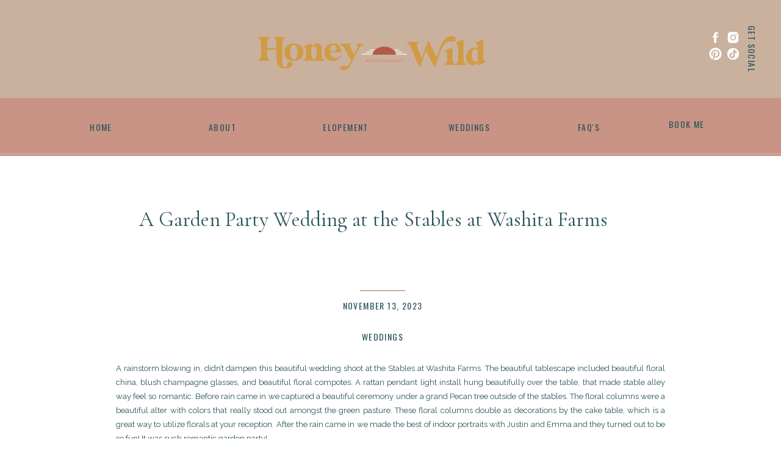

--- FILE ---
content_type: text/html; charset=UTF-8
request_url: https://honeywildphotography.com/2023/11/13/a-garden-party-wedding-at-the-stables-at-washita-farms/
body_size: 15245
content:
<!DOCTYPE html>
<html lang="en-US" class="d">
<head>
<link rel="stylesheet" type="text/css" href="//lib.showit.co/engine/2.4.3/showit.css" />
<title>A Garden Party Wedding at the Stables at Washita Farms | honeywildphotography.com</title>
<meta name='robots' content='max-image-preview:large' />

            <script data-no-defer="1" data-ezscrex="false" data-cfasync="false" data-pagespeed-no-defer data-cookieconsent="ignore">
                var ctPublicFunctions = {"_ajax_nonce":"5f22a12792","_rest_nonce":"50a5c9636b","_ajax_url":"\/wp-admin\/admin-ajax.php","_rest_url":"https:\/\/honeywildphotography.com\/wp-json\/","data__cookies_type":"native","data__ajax_type":false,"data__bot_detector_enabled":1,"data__frontend_data_log_enabled":1,"cookiePrefix":"","wprocket_detected":false,"host_url":"honeywildphotography.com","text__ee_click_to_select":"Click to select the whole data","text__ee_original_email":"The complete one is","text__ee_got_it":"Got it","text__ee_blocked":"Blocked","text__ee_cannot_connect":"Cannot connect","text__ee_cannot_decode":"Can not decode email. Unknown reason","text__ee_email_decoder":"CleanTalk email decoder","text__ee_wait_for_decoding":"The magic is on the way!","text__ee_decoding_process":"Please wait a few seconds while we decode the contact data."}
            </script>
        
            <script data-no-defer="1" data-ezscrex="false" data-cfasync="false" data-pagespeed-no-defer data-cookieconsent="ignore">
                var ctPublic = {"_ajax_nonce":"5f22a12792","settings__forms__check_internal":"0","settings__forms__check_external":"0","settings__forms__force_protection":0,"settings__forms__search_test":"0","settings__data__bot_detector_enabled":1,"settings__sfw__anti_crawler":0,"blog_home":"https:\/\/honeywildphotography.com\/","pixel__setting":"3","pixel__enabled":false,"pixel__url":"https:\/\/moderate11-v4.cleantalk.org\/pixel\/18f1d283e9ae03a30a8ecf81b4cc7b28.gif","data__email_check_before_post":"1","data__email_check_exist_post":1,"data__cookies_type":"native","data__key_is_ok":true,"data__visible_fields_required":true,"wl_brandname":"Anti-Spam by CleanTalk","wl_brandname_short":"CleanTalk","ct_checkjs_key":523551958,"emailEncoderPassKey":"dcefb8591c37fca9003fae4d8b2ea3fb","bot_detector_forms_excluded":"W10=","advancedCacheExists":false,"varnishCacheExists":false,"wc_ajax_add_to_cart":false}
            </script>
        <link rel='dns-prefetch' href='//fd.cleantalk.org' />
<link rel="alternate" type="application/rss+xml" title="honeywildphotography.com &raquo; Feed" href="https://honeywildphotography.com/feed/" />
<link rel="alternate" type="application/rss+xml" title="honeywildphotography.com &raquo; Comments Feed" href="https://honeywildphotography.com/comments/feed/" />
<link rel="alternate" type="application/rss+xml" title="honeywildphotography.com &raquo; A Garden Party Wedding at the Stables at Washita Farms Comments Feed" href="https://honeywildphotography.com/2023/11/13/a-garden-party-wedding-at-the-stables-at-washita-farms/feed/" />
<script type="text/javascript">
/* <![CDATA[ */
window._wpemojiSettings = {"baseUrl":"https:\/\/s.w.org\/images\/core\/emoji\/16.0.1\/72x72\/","ext":".png","svgUrl":"https:\/\/s.w.org\/images\/core\/emoji\/16.0.1\/svg\/","svgExt":".svg","source":{"concatemoji":"https:\/\/honeywildphotography.com\/wp-includes\/js\/wp-emoji-release.min.js?ver=6.8.3"}};
/*! This file is auto-generated */
!function(s,n){var o,i,e;function c(e){try{var t={supportTests:e,timestamp:(new Date).valueOf()};sessionStorage.setItem(o,JSON.stringify(t))}catch(e){}}function p(e,t,n){e.clearRect(0,0,e.canvas.width,e.canvas.height),e.fillText(t,0,0);var t=new Uint32Array(e.getImageData(0,0,e.canvas.width,e.canvas.height).data),a=(e.clearRect(0,0,e.canvas.width,e.canvas.height),e.fillText(n,0,0),new Uint32Array(e.getImageData(0,0,e.canvas.width,e.canvas.height).data));return t.every(function(e,t){return e===a[t]})}function u(e,t){e.clearRect(0,0,e.canvas.width,e.canvas.height),e.fillText(t,0,0);for(var n=e.getImageData(16,16,1,1),a=0;a<n.data.length;a++)if(0!==n.data[a])return!1;return!0}function f(e,t,n,a){switch(t){case"flag":return n(e,"\ud83c\udff3\ufe0f\u200d\u26a7\ufe0f","\ud83c\udff3\ufe0f\u200b\u26a7\ufe0f")?!1:!n(e,"\ud83c\udde8\ud83c\uddf6","\ud83c\udde8\u200b\ud83c\uddf6")&&!n(e,"\ud83c\udff4\udb40\udc67\udb40\udc62\udb40\udc65\udb40\udc6e\udb40\udc67\udb40\udc7f","\ud83c\udff4\u200b\udb40\udc67\u200b\udb40\udc62\u200b\udb40\udc65\u200b\udb40\udc6e\u200b\udb40\udc67\u200b\udb40\udc7f");case"emoji":return!a(e,"\ud83e\udedf")}return!1}function g(e,t,n,a){var r="undefined"!=typeof WorkerGlobalScope&&self instanceof WorkerGlobalScope?new OffscreenCanvas(300,150):s.createElement("canvas"),o=r.getContext("2d",{willReadFrequently:!0}),i=(o.textBaseline="top",o.font="600 32px Arial",{});return e.forEach(function(e){i[e]=t(o,e,n,a)}),i}function t(e){var t=s.createElement("script");t.src=e,t.defer=!0,s.head.appendChild(t)}"undefined"!=typeof Promise&&(o="wpEmojiSettingsSupports",i=["flag","emoji"],n.supports={everything:!0,everythingExceptFlag:!0},e=new Promise(function(e){s.addEventListener("DOMContentLoaded",e,{once:!0})}),new Promise(function(t){var n=function(){try{var e=JSON.parse(sessionStorage.getItem(o));if("object"==typeof e&&"number"==typeof e.timestamp&&(new Date).valueOf()<e.timestamp+604800&&"object"==typeof e.supportTests)return e.supportTests}catch(e){}return null}();if(!n){if("undefined"!=typeof Worker&&"undefined"!=typeof OffscreenCanvas&&"undefined"!=typeof URL&&URL.createObjectURL&&"undefined"!=typeof Blob)try{var e="postMessage("+g.toString()+"("+[JSON.stringify(i),f.toString(),p.toString(),u.toString()].join(",")+"));",a=new Blob([e],{type:"text/javascript"}),r=new Worker(URL.createObjectURL(a),{name:"wpTestEmojiSupports"});return void(r.onmessage=function(e){c(n=e.data),r.terminate(),t(n)})}catch(e){}c(n=g(i,f,p,u))}t(n)}).then(function(e){for(var t in e)n.supports[t]=e[t],n.supports.everything=n.supports.everything&&n.supports[t],"flag"!==t&&(n.supports.everythingExceptFlag=n.supports.everythingExceptFlag&&n.supports[t]);n.supports.everythingExceptFlag=n.supports.everythingExceptFlag&&!n.supports.flag,n.DOMReady=!1,n.readyCallback=function(){n.DOMReady=!0}}).then(function(){return e}).then(function(){var e;n.supports.everything||(n.readyCallback(),(e=n.source||{}).concatemoji?t(e.concatemoji):e.wpemoji&&e.twemoji&&(t(e.twemoji),t(e.wpemoji)))}))}((window,document),window._wpemojiSettings);
/* ]]> */
</script>
<style id='wp-emoji-styles-inline-css' type='text/css'>

	img.wp-smiley, img.emoji {
		display: inline !important;
		border: none !important;
		box-shadow: none !important;
		height: 1em !important;
		width: 1em !important;
		margin: 0 0.07em !important;
		vertical-align: -0.1em !important;
		background: none !important;
		padding: 0 !important;
	}
</style>
<link rel='stylesheet' id='wp-block-library-css' href='https://honeywildphotography.com/wp-includes/css/dist/block-library/style.min.css?ver=6.8.3' type='text/css' media='all' />
<style id='classic-theme-styles-inline-css' type='text/css'>
/*! This file is auto-generated */
.wp-block-button__link{color:#fff;background-color:#32373c;border-radius:9999px;box-shadow:none;text-decoration:none;padding:calc(.667em + 2px) calc(1.333em + 2px);font-size:1.125em}.wp-block-file__button{background:#32373c;color:#fff;text-decoration:none}
</style>
<style id='global-styles-inline-css' type='text/css'>
:root{--wp--preset--aspect-ratio--square: 1;--wp--preset--aspect-ratio--4-3: 4/3;--wp--preset--aspect-ratio--3-4: 3/4;--wp--preset--aspect-ratio--3-2: 3/2;--wp--preset--aspect-ratio--2-3: 2/3;--wp--preset--aspect-ratio--16-9: 16/9;--wp--preset--aspect-ratio--9-16: 9/16;--wp--preset--color--black: #000000;--wp--preset--color--cyan-bluish-gray: #abb8c3;--wp--preset--color--white: #ffffff;--wp--preset--color--pale-pink: #f78da7;--wp--preset--color--vivid-red: #cf2e2e;--wp--preset--color--luminous-vivid-orange: #ff6900;--wp--preset--color--luminous-vivid-amber: #fcb900;--wp--preset--color--light-green-cyan: #7bdcb5;--wp--preset--color--vivid-green-cyan: #00d084;--wp--preset--color--pale-cyan-blue: #8ed1fc;--wp--preset--color--vivid-cyan-blue: #0693e3;--wp--preset--color--vivid-purple: #9b51e0;--wp--preset--gradient--vivid-cyan-blue-to-vivid-purple: linear-gradient(135deg,rgba(6,147,227,1) 0%,rgb(155,81,224) 100%);--wp--preset--gradient--light-green-cyan-to-vivid-green-cyan: linear-gradient(135deg,rgb(122,220,180) 0%,rgb(0,208,130) 100%);--wp--preset--gradient--luminous-vivid-amber-to-luminous-vivid-orange: linear-gradient(135deg,rgba(252,185,0,1) 0%,rgba(255,105,0,1) 100%);--wp--preset--gradient--luminous-vivid-orange-to-vivid-red: linear-gradient(135deg,rgba(255,105,0,1) 0%,rgb(207,46,46) 100%);--wp--preset--gradient--very-light-gray-to-cyan-bluish-gray: linear-gradient(135deg,rgb(238,238,238) 0%,rgb(169,184,195) 100%);--wp--preset--gradient--cool-to-warm-spectrum: linear-gradient(135deg,rgb(74,234,220) 0%,rgb(151,120,209) 20%,rgb(207,42,186) 40%,rgb(238,44,130) 60%,rgb(251,105,98) 80%,rgb(254,248,76) 100%);--wp--preset--gradient--blush-light-purple: linear-gradient(135deg,rgb(255,206,236) 0%,rgb(152,150,240) 100%);--wp--preset--gradient--blush-bordeaux: linear-gradient(135deg,rgb(254,205,165) 0%,rgb(254,45,45) 50%,rgb(107,0,62) 100%);--wp--preset--gradient--luminous-dusk: linear-gradient(135deg,rgb(255,203,112) 0%,rgb(199,81,192) 50%,rgb(65,88,208) 100%);--wp--preset--gradient--pale-ocean: linear-gradient(135deg,rgb(255,245,203) 0%,rgb(182,227,212) 50%,rgb(51,167,181) 100%);--wp--preset--gradient--electric-grass: linear-gradient(135deg,rgb(202,248,128) 0%,rgb(113,206,126) 100%);--wp--preset--gradient--midnight: linear-gradient(135deg,rgb(2,3,129) 0%,rgb(40,116,252) 100%);--wp--preset--font-size--small: 13px;--wp--preset--font-size--medium: 20px;--wp--preset--font-size--large: 36px;--wp--preset--font-size--x-large: 42px;--wp--preset--spacing--20: 0.44rem;--wp--preset--spacing--30: 0.67rem;--wp--preset--spacing--40: 1rem;--wp--preset--spacing--50: 1.5rem;--wp--preset--spacing--60: 2.25rem;--wp--preset--spacing--70: 3.38rem;--wp--preset--spacing--80: 5.06rem;--wp--preset--shadow--natural: 6px 6px 9px rgba(0, 0, 0, 0.2);--wp--preset--shadow--deep: 12px 12px 50px rgba(0, 0, 0, 0.4);--wp--preset--shadow--sharp: 6px 6px 0px rgba(0, 0, 0, 0.2);--wp--preset--shadow--outlined: 6px 6px 0px -3px rgba(255, 255, 255, 1), 6px 6px rgba(0, 0, 0, 1);--wp--preset--shadow--crisp: 6px 6px 0px rgba(0, 0, 0, 1);}:where(.is-layout-flex){gap: 0.5em;}:where(.is-layout-grid){gap: 0.5em;}body .is-layout-flex{display: flex;}.is-layout-flex{flex-wrap: wrap;align-items: center;}.is-layout-flex > :is(*, div){margin: 0;}body .is-layout-grid{display: grid;}.is-layout-grid > :is(*, div){margin: 0;}:where(.wp-block-columns.is-layout-flex){gap: 2em;}:where(.wp-block-columns.is-layout-grid){gap: 2em;}:where(.wp-block-post-template.is-layout-flex){gap: 1.25em;}:where(.wp-block-post-template.is-layout-grid){gap: 1.25em;}.has-black-color{color: var(--wp--preset--color--black) !important;}.has-cyan-bluish-gray-color{color: var(--wp--preset--color--cyan-bluish-gray) !important;}.has-white-color{color: var(--wp--preset--color--white) !important;}.has-pale-pink-color{color: var(--wp--preset--color--pale-pink) !important;}.has-vivid-red-color{color: var(--wp--preset--color--vivid-red) !important;}.has-luminous-vivid-orange-color{color: var(--wp--preset--color--luminous-vivid-orange) !important;}.has-luminous-vivid-amber-color{color: var(--wp--preset--color--luminous-vivid-amber) !important;}.has-light-green-cyan-color{color: var(--wp--preset--color--light-green-cyan) !important;}.has-vivid-green-cyan-color{color: var(--wp--preset--color--vivid-green-cyan) !important;}.has-pale-cyan-blue-color{color: var(--wp--preset--color--pale-cyan-blue) !important;}.has-vivid-cyan-blue-color{color: var(--wp--preset--color--vivid-cyan-blue) !important;}.has-vivid-purple-color{color: var(--wp--preset--color--vivid-purple) !important;}.has-black-background-color{background-color: var(--wp--preset--color--black) !important;}.has-cyan-bluish-gray-background-color{background-color: var(--wp--preset--color--cyan-bluish-gray) !important;}.has-white-background-color{background-color: var(--wp--preset--color--white) !important;}.has-pale-pink-background-color{background-color: var(--wp--preset--color--pale-pink) !important;}.has-vivid-red-background-color{background-color: var(--wp--preset--color--vivid-red) !important;}.has-luminous-vivid-orange-background-color{background-color: var(--wp--preset--color--luminous-vivid-orange) !important;}.has-luminous-vivid-amber-background-color{background-color: var(--wp--preset--color--luminous-vivid-amber) !important;}.has-light-green-cyan-background-color{background-color: var(--wp--preset--color--light-green-cyan) !important;}.has-vivid-green-cyan-background-color{background-color: var(--wp--preset--color--vivid-green-cyan) !important;}.has-pale-cyan-blue-background-color{background-color: var(--wp--preset--color--pale-cyan-blue) !important;}.has-vivid-cyan-blue-background-color{background-color: var(--wp--preset--color--vivid-cyan-blue) !important;}.has-vivid-purple-background-color{background-color: var(--wp--preset--color--vivid-purple) !important;}.has-black-border-color{border-color: var(--wp--preset--color--black) !important;}.has-cyan-bluish-gray-border-color{border-color: var(--wp--preset--color--cyan-bluish-gray) !important;}.has-white-border-color{border-color: var(--wp--preset--color--white) !important;}.has-pale-pink-border-color{border-color: var(--wp--preset--color--pale-pink) !important;}.has-vivid-red-border-color{border-color: var(--wp--preset--color--vivid-red) !important;}.has-luminous-vivid-orange-border-color{border-color: var(--wp--preset--color--luminous-vivid-orange) !important;}.has-luminous-vivid-amber-border-color{border-color: var(--wp--preset--color--luminous-vivid-amber) !important;}.has-light-green-cyan-border-color{border-color: var(--wp--preset--color--light-green-cyan) !important;}.has-vivid-green-cyan-border-color{border-color: var(--wp--preset--color--vivid-green-cyan) !important;}.has-pale-cyan-blue-border-color{border-color: var(--wp--preset--color--pale-cyan-blue) !important;}.has-vivid-cyan-blue-border-color{border-color: var(--wp--preset--color--vivid-cyan-blue) !important;}.has-vivid-purple-border-color{border-color: var(--wp--preset--color--vivid-purple) !important;}.has-vivid-cyan-blue-to-vivid-purple-gradient-background{background: var(--wp--preset--gradient--vivid-cyan-blue-to-vivid-purple) !important;}.has-light-green-cyan-to-vivid-green-cyan-gradient-background{background: var(--wp--preset--gradient--light-green-cyan-to-vivid-green-cyan) !important;}.has-luminous-vivid-amber-to-luminous-vivid-orange-gradient-background{background: var(--wp--preset--gradient--luminous-vivid-amber-to-luminous-vivid-orange) !important;}.has-luminous-vivid-orange-to-vivid-red-gradient-background{background: var(--wp--preset--gradient--luminous-vivid-orange-to-vivid-red) !important;}.has-very-light-gray-to-cyan-bluish-gray-gradient-background{background: var(--wp--preset--gradient--very-light-gray-to-cyan-bluish-gray) !important;}.has-cool-to-warm-spectrum-gradient-background{background: var(--wp--preset--gradient--cool-to-warm-spectrum) !important;}.has-blush-light-purple-gradient-background{background: var(--wp--preset--gradient--blush-light-purple) !important;}.has-blush-bordeaux-gradient-background{background: var(--wp--preset--gradient--blush-bordeaux) !important;}.has-luminous-dusk-gradient-background{background: var(--wp--preset--gradient--luminous-dusk) !important;}.has-pale-ocean-gradient-background{background: var(--wp--preset--gradient--pale-ocean) !important;}.has-electric-grass-gradient-background{background: var(--wp--preset--gradient--electric-grass) !important;}.has-midnight-gradient-background{background: var(--wp--preset--gradient--midnight) !important;}.has-small-font-size{font-size: var(--wp--preset--font-size--small) !important;}.has-medium-font-size{font-size: var(--wp--preset--font-size--medium) !important;}.has-large-font-size{font-size: var(--wp--preset--font-size--large) !important;}.has-x-large-font-size{font-size: var(--wp--preset--font-size--x-large) !important;}
:where(.wp-block-post-template.is-layout-flex){gap: 1.25em;}:where(.wp-block-post-template.is-layout-grid){gap: 1.25em;}
:where(.wp-block-columns.is-layout-flex){gap: 2em;}:where(.wp-block-columns.is-layout-grid){gap: 2em;}
:root :where(.wp-block-pullquote){font-size: 1.5em;line-height: 1.6;}
</style>
<link rel='stylesheet' id='cleantalk-public-css-css' href='https://honeywildphotography.com/wp-content/plugins/cleantalk-spam-protect/css/cleantalk-public.min.css?ver=6.64_1758576198' type='text/css' media='all' />
<link rel='stylesheet' id='cleantalk-email-decoder-css-css' href='https://honeywildphotography.com/wp-content/plugins/cleantalk-spam-protect/css/cleantalk-email-decoder.min.css?ver=6.64_1758576198' type='text/css' media='all' />
<script type="text/javascript" src="https://honeywildphotography.com/wp-content/plugins/cleantalk-spam-protect/js/apbct-public-bundle.min.js?ver=6.64_1758576198" id="apbct-public-bundle.min-js-js"></script>
<script type="text/javascript" src="https://fd.cleantalk.org/ct-bot-detector-wrapper.js?ver=6.64" id="ct_bot_detector-js" defer="defer" data-wp-strategy="defer"></script>
<script type="text/javascript" src="https://honeywildphotography.com/wp-includes/js/jquery/jquery.min.js?ver=3.7.1" id="jquery-core-js"></script>
<script type="text/javascript" src="https://honeywildphotography.com/wp-includes/js/jquery/jquery-migrate.min.js?ver=3.4.1" id="jquery-migrate-js"></script>
<script type="text/javascript" src="https://honeywildphotography.com/wp-content/plugins/showit/public/js/showit.js?ver=1765978825" id="si-script-js"></script>
<link rel="https://api.w.org/" href="https://honeywildphotography.com/wp-json/" /><link rel="alternate" title="JSON" type="application/json" href="https://honeywildphotography.com/wp-json/wp/v2/posts/199" /><link rel="EditURI" type="application/rsd+xml" title="RSD" href="https://honeywildphotography.com/xmlrpc.php?rsd" />
<link rel="canonical" href="https://honeywildphotography.com/2023/11/13/a-garden-party-wedding-at-the-stables-at-washita-farms/" />
<link rel='shortlink' href='https://honeywildphotography.com/?p=199' />
<link rel="alternate" title="oEmbed (JSON)" type="application/json+oembed" href="https://honeywildphotography.com/wp-json/oembed/1.0/embed?url=https%3A%2F%2Fhoneywildphotography.com%2F2023%2F11%2F13%2Fa-garden-party-wedding-at-the-stables-at-washita-farms%2F" />
<link rel="alternate" title="oEmbed (XML)" type="text/xml+oembed" href="https://honeywildphotography.com/wp-json/oembed/1.0/embed?url=https%3A%2F%2Fhoneywildphotography.com%2F2023%2F11%2F13%2Fa-garden-party-wedding-at-the-stables-at-washita-farms%2F&#038;format=xml" />

<meta charset="UTF-8" />
<meta name="viewport" content="width=device-width, initial-scale=1" />
<link rel="icon" type="image/png" href="//static.showit.co/200/sts-Es3US3W92WTeEGlaOA/140672/honeywild_mainlogo-01.png" />
<link rel="preconnect" href="https://static.showit.co" />

<link rel="preconnect" href="https://fonts.googleapis.com">
<link rel="preconnect" href="https://fonts.gstatic.com" crossorigin>
<link href="https://fonts.googleapis.com/css?family=Oswald:regular|Cormorant+Garamond:regular|Raleway:regular|Cormorant+Garamond:300" rel="stylesheet" type="text/css"/>
<script id="init_data" type="application/json">
{"mobile":{"w":320},"desktop":{"w":1200,"defaultTrIn":{"type":"fade"},"defaultTrOut":{"type":"fade"},"bgFillType":"color","bgColor":"#000000:0"},"sid":"rjmithu_sq-d5dte5liiqg","break":768,"assetURL":"//static.showit.co","contactFormId":"140672/266608","cfAction":"aHR0cHM6Ly9jbGllbnRzZXJ2aWNlLnNob3dpdC5jby9jb250YWN0Zm9ybQ==","sgAction":"aHR0cHM6Ly9jbGllbnRzZXJ2aWNlLnNob3dpdC5jby9zb2NpYWxncmlk","blockData":[{"slug":"menu-2","visible":"d","states":[],"d":{"h":161,"w":1200,"bgFillType":"color","bgColor":"colors-5","bgMediaType":"none"},"m":{"h":200,"w":320,"bgFillType":"color","bgColor":"colors-7","bgMediaType":"none"}},{"slug":"menu-3","visible":"d","states":[],"d":{"h":95,"w":1200,"bgFillType":"color","bgColor":"colors-3","bgMediaType":"none"},"m":{"h":200,"w":320,"bgFillType":"color","bgColor":"colors-3","bgMediaType":"none"}},{"slug":"mobile-menu-1","visible":"m","states":[],"d":{"h":400,"w":1200,"bgFillType":"color","bgColor":"colors-7","bgMediaType":"none"},"m":{"h":62,"w":320,"bgFillType":"color","bgColor":"colors-4","bgMediaType":"none"}},{"slug":"mobile-menu-2","visible":"m","states":[],"d":{"h":400,"w":1200,"bgFillType":"color","bgColor":"colors-7","bgMediaType":"none"},"m":{"h":77,"w":320,"bgFillType":"color","bgColor":"colors-7","bgMediaType":"none"}},{"slug":"post-title","visible":"a","states":[],"d":{"h":211,"w":1200,"locking":{"offset":100},"nature":"dH","bgFillType":"color","bgColor":"#FFFFFF","bgMediaType":"none"},"m":{"h":52,"w":320,"nature":"dH","bgFillType":"color","bgColor":"#FFFFFF","bgMediaType":"none"}},{"slug":"post-meta","visible":"a","states":[],"d":{"h":539,"w":1200,"nature":"dH","bgFillType":"color","bgColor":"#FFFFFF","bgMediaType":"none"},"m":{"h":353,"w":320,"nature":"dH","bgFillType":"color","bgColor":"#FFFFFF","bgMediaType":"none"}},{"slug":"comments","visible":"a","states":[],"d":{"h":97,"w":1200,"nature":"dH","bgFillType":"color","bgColor":"#FFFFFF","bgMediaType":"none"},"m":{"h":79,"w":320,"nature":"dH","bgFillType":"color","bgColor":"#FFFFFF","bgMediaType":"none"}},{"slug":"comments-form","visible":"a","states":[],"d":{"h":97,"w":1200,"nature":"dH","bgFillType":"color","bgColor":"#FFFFFF","bgMediaType":"none"},"m":{"h":79,"w":320,"nature":"dH","bgFillType":"color","bgColor":"#FFFFFF","bgMediaType":"none"}},{"slug":"pagination","visible":"a","states":[],"d":{"h":125,"w":1200,"nature":"dH","bgFillType":"color","bgColor":"#FFFFFF","bgMediaType":"none"},"m":{"h":126,"w":320,"nature":"dH","bgFillType":"color","bgColor":"#FFFFFF","bgMediaType":"none"}},{"slug":"mobile-nav","visible":"m","states":[],"d":{"h":200,"w":1200,"bgFillType":"color","bgColor":"colors-7","bgMediaType":"none"},"m":{"h":600,"w":320,"locking":{"side":"t"},"bgFillType":"color","bgColor":"colors-2","bgMediaType":"none"}}],"elementData":[{"type":"icon","visible":"a","id":"menu-2_0","blockId":"menu-2","m":{"x":135,"y":75,"w":50,"h":50,"a":0},"d":{"x":1081,"y":50,"w":23,"h":23,"a":0,"lockH":"r"}},{"type":"icon","visible":"a","id":"menu-2_1","blockId":"menu-2","m":{"x":135,"y":75,"w":50,"h":50,"a":0},"d":{"x":1110,"y":50,"w":23,"h":23,"a":0,"lockH":"r"}},{"type":"icon","visible":"a","id":"menu-2_2","blockId":"menu-2","m":{"x":135,"y":75,"w":50,"h":50,"a":0},"d":{"x":1081,"y":77,"w":23,"h":23,"a":0,"lockH":"r"}},{"type":"icon","visible":"a","id":"menu-2_3","blockId":"menu-2","m":{"x":135,"y":75,"w":50,"h":50,"a":0},"d":{"x":1110,"y":77,"w":23,"h":23,"a":0,"lockH":"r"}},{"type":"text","visible":"a","id":"menu-2_4","blockId":"menu-2","m":{"x":103,"y":91,"w":114,"h":19,"a":0},"d":{"x":1098,"y":71,"w":114,"h":19,"a":90,"lockH":"r"}},{"type":"graphic","visible":"a","id":"menu-2_5","blockId":"menu-2","m":{"x":48,"y":69,"w":224,"h":63,"a":0},"d":{"x":368,"y":25,"w":404,"h":113,"a":0},"c":{"key":"h5YVLv9SQG-uEs2jZOPb8A/140672/honeywild_secondarylogo-09.png","aspect_ratio":3.5737}},{"type":"text","visible":"a","id":"menu-3_0","blockId":"menu-3","m":{"x":95,"y":85,"w":130.2,"h":31,"a":0},"d":{"x":88,"y":35,"w":75,"h":26,"a":0}},{"type":"text","visible":"a","id":"menu-3_1","blockId":"menu-3","m":{"x":95,"y":85,"w":130.2,"h":31,"a":0},"d":{"x":297,"y":35,"w":55,"h":26,"a":0}},{"type":"text","visible":"a","id":"menu-3_2","blockId":"menu-3","m":{"x":95,"y":85,"w":130.2,"h":31,"a":0},"d":{"x":489,"y":35,"w":75,"h":26,"a":0}},{"type":"text","visible":"a","id":"menu-3_3","blockId":"menu-3","m":{"x":95,"y":85,"w":130.2,"h":31,"a":0},"d":{"x":680,"y":35,"w":98,"h":26,"a":0}},{"type":"text","visible":"a","id":"menu-3_4","blockId":"menu-3","m":{"x":95,"y":85,"w":130.2,"h":31,"a":0},"d":{"x":901,"y":35,"w":48,"h":26,"a":0}},{"type":"text","visible":"a","id":"menu-3_5","blockId":"menu-3","m":{"x":95,"y":85,"w":130.2,"h":31,"a":0},"d":{"x":1050,"y":30,"w":71,"h":26,"a":0}},{"type":"simple","visible":"a","id":"menu-3_6","blockId":"menu-3","m":{"x":48,"y":30,"w":224,"h":140,"a":0},"d":{"x":-6,"y":91,"w":1213,"h":1,"a":0,"lockH":"s"}},{"type":"icon","visible":"a","id":"mobile-menu-2_0","blockId":"mobile-menu-2","m":{"x":260,"y":14,"w":50,"h":50,"a":0},"d":{"x":550,"y":150,"w":100,"h":100,"a":0}},{"type":"graphic","visible":"a","id":"mobile-menu-2_1","blockId":"mobile-menu-2","m":{"x":113,"y":8,"w":78,"h":63,"a":0},"d":{"x":430,"y":60,"w":341,"h":280,"a":0},"c":{"key":"btpg4B-uRuGxkULLUKa6ZA/140672/honeywild_mainlogo-04.png","aspect_ratio":1.21793}},{"type":"text","visible":"a","id":"post-title_0","blockId":"post-title","m":{"x":20,"y":19,"w":280,"h":33,"a":0},"d":{"x":122,"y":85,"w":900,"h":41,"a":0}},{"type":"text","visible":"a","id":"post-meta_0","blockId":"post-meta","m":{"x":20,"y":56,"w":280,"h":21,"a":0},"d":{"x":137,"y":73,"w":900,"h":29,"a":0}},{"type":"text","visible":"a","id":"post-meta_1","blockId":"post-meta","m":{"x":20,"y":29,"w":280,"h":22,"a":0},"d":{"x":137,"y":22,"w":900,"h":29,"a":0}},{"type":"simple","visible":"a","id":"post-meta_2","blockId":"post-meta","m":{"x":141.5,"y":9,"w":37,"h":3,"a":0},"d":{"x":550,"y":9,"w":74,"h":2,"a":0}},{"type":"text","visible":"a","id":"post-meta_3","blockId":"post-meta","m":{"x":20,"y":94,"w":280,"h":250,"a":0},"d":{"x":150,"y":126,"w":900,"h":370,"a":0}},{"type":"text","visible":"a","id":"comments_0","blockId":"comments","m":{"x":13.993,"y":50,"w":292.015,"h":26.004,"a":0},"d":{"x":100,"y":61,"w":809.009,"h":33.014,"a":0}},{"type":"text","visible":"a","id":"comments_1","blockId":"comments","m":{"x":28,"y":20,"w":265.003,"h":17.003,"a":0},"d":{"x":369,"y":32,"w":277,"h":24,"a":0}},{"type":"text","visible":"a","id":"comments-form_0","blockId":"comments-form","m":{"x":14,"y":19,"w":292.001,"h":57.014,"a":0},"d":{"x":100,"y":11,"w":809.016,"h":78.011,"a":0}},{"type":"text","visible":"a","id":"pagination_0","blockId":"pagination","m":{"x":12,"y":25,"w":296,"h":38,"a":0},"d":{"x":632.75,"y":32,"w":506.02,"h":29.018,"a":0}},{"type":"text","visible":"a","id":"pagination_1","blockId":"pagination","m":{"x":12,"y":84,"w":296,"h":39,"a":0},"d":{"x":50,"y":34,"w":527.021,"h":29.022,"a":0}},{"type":"icon","visible":"m","id":"mobile-nav_0","blockId":"mobile-nav","m":{"x":265,"y":12,"w":37,"h":37,"a":0},"d":{"x":1161,"y":37,"w":35,"h":35,"a":0}},{"type":"text","visible":"a","id":"mobile-nav_1","blockId":"mobile-nav","m":{"x":95,"y":158,"w":130,"h":31,"a":0},"d":{"x":518,"y":81,"w":163.79999999999998,"h":39,"a":0}},{"type":"text","visible":"a","id":"mobile-nav_2","blockId":"mobile-nav","m":{"x":95,"y":214,"w":130,"h":31,"a":0},"d":{"x":518,"y":81,"w":163.79999999999998,"h":39,"a":0}},{"type":"text","visible":"a","id":"mobile-nav_3","blockId":"mobile-nav","m":{"x":95,"y":271,"w":130,"h":31,"a":0},"d":{"x":518,"y":81,"w":163.79999999999998,"h":39,"a":0}},{"type":"text","visible":"a","id":"mobile-nav_4","blockId":"mobile-nav","m":{"x":95,"y":327,"w":130,"h":31,"a":0},"d":{"x":518,"y":81,"w":163.79999999999998,"h":39,"a":0}},{"type":"text","visible":"a","id":"mobile-nav_5","blockId":"mobile-nav","m":{"x":95,"y":383,"w":130,"h":31,"a":0},"d":{"x":518,"y":81,"w":163.79999999999998,"h":39,"a":0}},{"type":"simple","visible":"a","id":"mobile-nav_6","blockId":"mobile-nav","m":{"x":0,"y":32,"w":258,"h":1,"a":0},"d":{"x":360,"y":60,"w":480,"h":80,"a":0}},{"type":"simple","visible":"a","id":"mobile-nav_7","blockId":"mobile-nav","m":{"x":63,"y":531,"w":258,"h":1,"a":0},"d":{"x":360,"y":60,"w":480,"h":80,"a":0}}]}
</script>
<link
rel="stylesheet"
type="text/css"
href="https://cdnjs.cloudflare.com/ajax/libs/animate.css/3.4.0/animate.min.css"
/>


<script src="//lib.showit.co/engine/2.4.3/showit-lib.min.js"></script>
<script src="//lib.showit.co/engine/2.4.3/showit.min.js"></script>
<script>

function initPage(){

}
</script>

<style id="si-page-css">
html.m {background-color:rgba(0,0,0,0);}
html.d {background-color:rgba(0,0,0,0);}
.d .se:has(.st-primary) {border-radius:10px;box-shadow:none;opacity:1;overflow:hidden;}
.d .st-primary {padding:10px 14px 10px 14px;border-width:0px;border-color:rgba(207,195,183,1);background-color:rgba(40,84,90,1);background-image:none;border-radius:inherit;transition-duration:0.5s;}
.d .st-primary span {color:rgba(255,255,255,1);font-family:'Oswald';font-weight:400;font-style:normal;font-size:14px;text-align:center;text-transform:uppercase;letter-spacing:0.1em;line-height:1.8;transition-duration:0.5s;}
.d .se:has(.st-primary:hover) {}
.d .st-primary.se-button:hover {background-color:rgba(40,84,90,1);background-image:none;transition-property:background-color,background-image;}
.d .st-primary.se-button:hover span {}
.m .se:has(.st-primary) {border-radius:10px;box-shadow:none;opacity:1;overflow:hidden;}
.m .st-primary {padding:10px 14px 10px 14px;border-width:0px;border-color:rgba(207,195,183,1);background-color:rgba(40,84,90,1);background-image:none;border-radius:inherit;}
.m .st-primary span {color:rgba(255,255,255,1);font-family:'Oswald';font-weight:400;font-style:normal;font-size:14px;text-align:center;text-transform:uppercase;letter-spacing:0.1em;line-height:1.8;}
.d .se:has(.st-secondary) {border-radius:10px;box-shadow:none;opacity:1;overflow:hidden;}
.d .st-secondary {padding:10px 14px 10px 14px;border-width:2px;border-color:rgba(40,84,90,1);background-color:rgba(0,0,0,0);background-image:none;border-radius:inherit;transition-duration:0.5s;}
.d .st-secondary span {color:rgba(40,84,90,1);font-family:'Oswald';font-weight:400;font-style:normal;font-size:14px;text-align:center;text-transform:uppercase;letter-spacing:0.1em;line-height:1.8;transition-duration:0.5s;}
.d .se:has(.st-secondary:hover) {}
.d .st-secondary.se-button:hover {border-color:rgba(40,84,90,0.7);background-color:rgba(0,0,0,0);background-image:none;transition-property:border-color,background-color,background-image;}
.d .st-secondary.se-button:hover span {color:rgba(40,84,90,0.7);transition-property:color;}
.m .se:has(.st-secondary) {border-radius:10px;box-shadow:none;opacity:1;overflow:hidden;}
.m .st-secondary {padding:10px 14px 10px 14px;border-width:2px;border-color:rgba(40,84,90,1);background-color:rgba(0,0,0,0);background-image:none;border-radius:inherit;}
.m .st-secondary span {color:rgba(40,84,90,1);font-family:'Oswald';font-weight:400;font-style:normal;font-size:14px;text-align:center;text-transform:uppercase;letter-spacing:0.1em;line-height:1.8;}
.d .st-d-title,.d .se-wpt h1 {color:rgba(207,195,183,1);text-transform:uppercase;line-height:1.2;letter-spacing:0.1em;font-size:54px;text-align:center;font-family:'Cormorant Garamond';font-weight:300;font-style:normal;}
.d .se-wpt h1 {margin-bottom:30px;}
.d .st-d-title.se-rc a {color:rgba(207,195,183,1);}
.d .st-d-title.se-rc a:hover {text-decoration:underline;color:rgba(207,195,183,1);opacity:0.8;}
.m .st-m-title,.m .se-wpt h1 {color:rgba(207,195,183,1);text-transform:uppercase;line-height:1.2;letter-spacing:0.1em;font-size:36px;text-align:center;font-family:'Cormorant Garamond';font-weight:300;font-style:normal;}
.m .se-wpt h1 {margin-bottom:20px;}
.m .st-m-title.se-rc a {color:rgba(207,195,183,1);}
.m .st-m-title.se-rc a:hover {text-decoration:underline;color:rgba(207,195,183,1);opacity:0.8;}
.d .st-d-heading,.d .se-wpt h2 {color:rgba(40,84,90,1);line-height:1.2;letter-spacing:0em;font-size:34px;text-align:center;font-family:'Cormorant Garamond';font-weight:400;font-style:normal;}
.d .se-wpt h2 {margin-bottom:24px;}
.d .st-d-heading.se-rc a {color:rgba(40,84,90,1);}
.d .st-d-heading.se-rc a:hover {text-decoration:underline;color:rgba(40,84,90,1);opacity:0.8;}
.m .st-m-heading,.m .se-wpt h2 {color:rgba(40,84,90,1);line-height:1.2;letter-spacing:0em;font-size:26px;text-align:center;font-family:'Cormorant Garamond';font-weight:400;font-style:normal;}
.m .se-wpt h2 {margin-bottom:20px;}
.m .st-m-heading.se-rc a {color:rgba(40,84,90,1);}
.m .st-m-heading.se-rc a:hover {text-decoration:underline;color:rgba(40,84,90,1);opacity:0.8;}
.d .st-d-subheading,.d .se-wpt h3 {color:rgba(40,84,90,1);text-transform:uppercase;line-height:1.8;letter-spacing:0.1em;font-size:14px;text-align:center;font-family:'Oswald';font-weight:400;font-style:normal;}
.d .se-wpt h3 {margin-bottom:18px;}
.d .st-d-subheading.se-rc a {color:rgba(40,84,90,1);}
.d .st-d-subheading.se-rc a:hover {text-decoration:underline;color:rgba(40,84,90,1);opacity:0.8;}
.m .st-m-subheading,.m .se-wpt h3 {color:rgba(40,84,90,1);text-transform:uppercase;line-height:1.8;letter-spacing:0.1em;font-size:14px;text-align:center;font-family:'Oswald';font-weight:400;font-style:normal;}
.m .se-wpt h3 {margin-bottom:18px;}
.m .st-m-subheading.se-rc a {color:rgba(40,84,90,1);}
.m .st-m-subheading.se-rc a:hover {text-decoration:underline;color:rgba(40,84,90,1);opacity:0.8;}
.d .st-d-paragraph {color:rgba(40,84,90,1);line-height:1.8;letter-spacing:0em;font-size:13px;text-align:justify;font-family:'Raleway';font-weight:400;font-style:normal;}
.d .se-wpt p {margin-bottom:16px;}
.d .st-d-paragraph.se-rc a {color:rgba(40,84,90,1);}
.d .st-d-paragraph.se-rc a:hover {text-decoration:underline;color:rgba(40,84,90,1);opacity:0.8;}
.m .st-m-paragraph {color:rgba(40,84,90,1);line-height:1.8;letter-spacing:0em;font-size:12px;text-align:justify;font-family:'Raleway';font-weight:400;font-style:normal;}
.m .se-wpt p {margin-bottom:16px;}
.m .st-m-paragraph.se-rc a {color:rgba(40,84,90,1);}
.m .st-m-paragraph.se-rc a:hover {text-decoration:underline;color:rgba(40,84,90,1);opacity:0.8;}
.m .sib-menu-2 {height:200px;display:none;}
.d .sib-menu-2 {height:161px;}
.m .sib-menu-2 .ss-bg {background-color:rgba(255,255,255,1);}
.d .sib-menu-2 .ss-bg {background-color:rgba(201,177,158,1);}
.d .sie-menu-2_0 {left:1081px;top:50px;width:23px;height:23px;}
.m .sie-menu-2_0 {left:135px;top:75px;width:50px;height:50px;}
.d .sie-menu-2_0 svg {fill:rgba(255,255,255,1);}
.m .sie-menu-2_0 svg {fill:rgba(165,94,74,1);}
.d .sie-menu-2_1 {left:1110px;top:50px;width:23px;height:23px;}
.m .sie-menu-2_1 {left:135px;top:75px;width:50px;height:50px;}
.d .sie-menu-2_1 svg {fill:rgba(255,255,255,1);}
.m .sie-menu-2_1 svg {fill:rgba(165,94,74,1);}
.d .sie-menu-2_2 {left:1081px;top:77px;width:23px;height:23px;}
.m .sie-menu-2_2 {left:135px;top:75px;width:50px;height:50px;}
.d .sie-menu-2_2 svg {fill:rgba(255,255,255,1);}
.m .sie-menu-2_2 svg {fill:rgba(165,94,74,1);}
.d .sie-menu-2_3 {left:1110px;top:77px;width:23px;height:23px;}
.m .sie-menu-2_3 {left:135px;top:75px;width:50px;height:50px;}
.d .sie-menu-2_3 svg {fill:rgba(255,255,255,1);}
.m .sie-menu-2_3 svg {fill:rgba(165,94,74,1);}
.d .sie-menu-2_4 {left:1098px;top:71px;width:114px;height:19px;}
.m .sie-menu-2_4 {left:103px;top:91px;width:114px;height:19px;}
.d .sie-menu-2_5 {left:368px;top:25px;width:404px;height:113px;}
.m .sie-menu-2_5 {left:48px;top:69px;width:224px;height:63px;}
.d .sie-menu-2_5 .se-img {background-repeat:no-repeat;background-size:cover;background-position:50% 50%;border-radius:inherit;}
.m .sie-menu-2_5 .se-img {background-repeat:no-repeat;background-size:cover;background-position:50% 50%;border-radius:inherit;}
.m .sib-menu-3 {height:200px;display:none;}
.d .sib-menu-3 {height:95px;}
.m .sib-menu-3 .ss-bg {background-color:rgba(201,147,133,1);}
.d .sib-menu-3 .ss-bg {background-color:rgba(201,147,133,1);}
.d .sie-menu-3_0 {left:88px;top:35px;width:75px;height:26px;}
.m .sie-menu-3_0 {left:95px;top:85px;width:130.2px;height:31px;}
.d .sie-menu-3_1 {left:297px;top:35px;width:55px;height:26px;}
.m .sie-menu-3_1 {left:95px;top:85px;width:130.2px;height:31px;}
.d .sie-menu-3_2 {left:489px;top:35px;width:75px;height:26px;}
.m .sie-menu-3_2 {left:95px;top:85px;width:130.2px;height:31px;}
.d .sie-menu-3_3 {left:680px;top:35px;width:98px;height:26px;}
.m .sie-menu-3_3 {left:95px;top:85px;width:130.2px;height:31px;}
.d .sie-menu-3_4 {left:901px;top:35px;width:48px;height:26px;}
.m .sie-menu-3_4 {left:95px;top:85px;width:130.2px;height:31px;}
.d .sie-menu-3_4-text {color:rgba(40,84,90,1);}
.d .sie-menu-3_5 {left:1050px;top:30px;width:71px;height:26px;}
.m .sie-menu-3_5 {left:95px;top:85px;width:130.2px;height:31px;}
.d .sie-menu-3_6 {left:-6px;top:91px;width:1213px;height:1px;}
.m .sie-menu-3_6 {left:48px;top:30px;width:224px;height:140px;}
.d .sie-menu-3_6 .se-simple:hover {}
.m .sie-menu-3_6 .se-simple:hover {}
.d .sie-menu-3_6 .se-simple {background-color:rgba(207,195,183,1);}
.m .sie-menu-3_6 .se-simple {background-color:rgba(207,195,183,1);}
.m .sib-mobile-menu-1 {height:62px;}
.d .sib-mobile-menu-1 {height:400px;display:none;}
.m .sib-mobile-menu-1 .ss-bg {background-color:rgba(199,153,84,1);}
.d .sib-mobile-menu-1 .ss-bg {background-color:rgba(255,255,255,1);}
.m .sib-mobile-menu-2 {height:77px;}
.d .sib-mobile-menu-2 {height:400px;display:none;}
.m .sib-mobile-menu-2 .ss-bg {background-color:rgba(255,255,255,1);}
.d .sib-mobile-menu-2 .ss-bg {background-color:rgba(255,255,255,1);}
.d .sie-mobile-menu-2_0 {left:550px;top:150px;width:100px;height:100px;}
.m .sie-mobile-menu-2_0 {left:260px;top:14px;width:50px;height:50px;}
.d .sie-mobile-menu-2_0 svg {fill:rgba(165,94,74,1);}
.m .sie-mobile-menu-2_0 svg {fill:rgba(165,94,74,1);}
.d .sie-mobile-menu-2_1 {left:430px;top:60px;width:341px;height:280px;}
.m .sie-mobile-menu-2_1 {left:113px;top:8px;width:78px;height:63px;}
.d .sie-mobile-menu-2_1 .se-img {background-repeat:no-repeat;background-size:cover;background-position:50% 50%;border-radius:inherit;}
.m .sie-mobile-menu-2_1 .se-img {background-repeat:no-repeat;background-size:cover;background-position:50% 50%;border-radius:inherit;}
.m .sib-post-title {height:52px;}
.d .sib-post-title {height:211px;}
.m .sib-post-title .ss-bg {background-color:rgba(255,255,255,1);}
.d .sib-post-title .ss-bg {background-color:rgba(255,255,255,1);}
.m .sib-post-title.sb-nm-dH .sc {height:52px;}
.d .sib-post-title.sb-nd-dH .sc {height:211px;}
.d .sie-post-title_0 {left:122px;top:85px;width:900px;height:41px;}
.m .sie-post-title_0 {left:20px;top:19px;width:280px;height:33px;}
.m .sib-post-meta {height:353px;}
.d .sib-post-meta {height:539px;}
.m .sib-post-meta .ss-bg {background-color:rgba(255,255,255,1);}
.d .sib-post-meta .ss-bg {background-color:rgba(255,255,255,1);}
.m .sib-post-meta.sb-nm-dH .sc {height:353px;}
.d .sib-post-meta.sb-nd-dH .sc {height:539px;}
.d .sie-post-meta_0 {left:137px;top:73px;width:900px;height:29px;}
.m .sie-post-meta_0 {left:20px;top:56px;width:280px;height:21px;}
.d .sie-post-meta_0-text {overflow:hidden;white-space:nowrap;}
.m .sie-post-meta_0-text {overflow:hidden;white-space:nowrap;}
.d .sie-post-meta_1 {left:137px;top:22px;width:900px;height:29px;}
.m .sie-post-meta_1 {left:20px;top:29px;width:280px;height:22px;}
.d .sie-post-meta_2 {left:550px;top:9px;width:74px;height:2px;}
.m .sie-post-meta_2 {left:141.5px;top:9px;width:37px;height:3px;}
.d .sie-post-meta_2 .se-simple:hover {}
.m .sie-post-meta_2 .se-simple:hover {}
.d .sie-post-meta_2 .se-simple {background-color:rgba(201,177,158,1);}
.m .sie-post-meta_2 .se-simple {background-color:rgba(201,177,158,1);}
.d .sie-post-meta_3 {left:150px;top:126px;width:900px;height:370px;}
.m .sie-post-meta_3 {left:20px;top:94px;width:280px;height:250px;}
.m .sib-comments {height:79px;}
.d .sib-comments {height:97px;}
.m .sib-comments .ss-bg {background-color:rgba(255,255,255,1);}
.d .sib-comments .ss-bg {background-color:rgba(255,255,255,1);}
.m .sib-comments.sb-nm-dH .sc {height:79px;}
.d .sib-comments.sb-nd-dH .sc {height:97px;}
.d .sie-comments_0 {left:100px;top:61px;width:809.009px;height:33.014px;}
.m .sie-comments_0 {left:13.993px;top:50px;width:292.015px;height:26.004px;}
.d .sie-comments_1 {left:369px;top:32px;width:277px;height:24px;}
.m .sie-comments_1 {left:28px;top:20px;width:265.003px;height:17.003px;}
.d .sie-comments_1-text {text-align:center;}
.m .sib-comments-form {height:79px;}
.d .sib-comments-form {height:97px;}
.m .sib-comments-form .ss-bg {background-color:rgba(255,255,255,1);}
.d .sib-comments-form .ss-bg {background-color:rgba(255,255,255,1);}
.m .sib-comments-form.sb-nm-dH .sc {height:79px;}
.d .sib-comments-form.sb-nd-dH .sc {height:97px;}
.d .sie-comments-form_0 {left:100px;top:11px;width:809.016px;height:78.011px;}
.m .sie-comments-form_0 {left:14px;top:19px;width:292.001px;height:57.014px;}
.sib-pagination {z-index:3;}
.m .sib-pagination {height:126px;}
.d .sib-pagination {height:125px;}
.m .sib-pagination .ss-bg {background-color:rgba(255,255,255,1);}
.d .sib-pagination .ss-bg {background-color:rgba(255,255,255,1);}
.m .sib-pagination.sb-nm-dH .sc {height:126px;}
.d .sib-pagination.sb-nd-dH .sc {height:125px;}
.d .sie-pagination_0 {left:632.75px;top:32px;width:506.02px;height:29.018px;}
.m .sie-pagination_0 {left:12px;top:25px;width:296px;height:38px;}
.d .sie-pagination_0-text {text-align:right;}
.m .sie-pagination_0-text {text-align:center;overflow:hidden;}
.d .sie-pagination_1 {left:50px;top:34px;width:527.021px;height:29.022px;}
.m .sie-pagination_1 {left:12px;top:84px;width:296px;height:39px;}
.d .sie-pagination_1-text {text-align:left;}
.m .sie-pagination_1-text {text-align:center;overflow:hidden;}
.sib-mobile-nav {z-index:2;}
.m .sib-mobile-nav {height:600px;display:none;}
.d .sib-mobile-nav {height:200px;display:none;}
.m .sib-mobile-nav .ss-bg {background-color:rgba(165,94,74,1);}
.d .sib-mobile-nav .ss-bg {background-color:rgba(255,255,255,1);}
.d .sie-mobile-nav_0 {left:1161px;top:37px;width:35px;height:35px;display:none;}
.m .sie-mobile-nav_0 {left:265px;top:12px;width:37px;height:37px;}
.d .sie-mobile-nav_0 svg {fill:rgba(165,94,74,1);}
.m .sie-mobile-nav_0 svg {fill:rgba(255,255,255,1);}
.d .sie-mobile-nav_1 {left:518px;top:81px;width:163.79999999999998px;height:39px;}
.m .sie-mobile-nav_1 {left:95px;top:158px;width:130px;height:31px;}
.m .sie-mobile-nav_1-text {color:rgba(255,255,255,1);}
.d .sie-mobile-nav_2 {left:518px;top:81px;width:163.79999999999998px;height:39px;}
.m .sie-mobile-nav_2 {left:95px;top:214px;width:130px;height:31px;}
.m .sie-mobile-nav_2-text {color:rgba(255,255,255,1);}
.d .sie-mobile-nav_3 {left:518px;top:81px;width:163.79999999999998px;height:39px;}
.m .sie-mobile-nav_3 {left:95px;top:271px;width:130px;height:31px;}
.m .sie-mobile-nav_3-text {color:rgba(255,255,255,1);}
.d .sie-mobile-nav_4 {left:518px;top:81px;width:163.79999999999998px;height:39px;}
.m .sie-mobile-nav_4 {left:95px;top:327px;width:130px;height:31px;}
.m .sie-mobile-nav_4-text {color:rgba(255,255,255,1);}
.d .sie-mobile-nav_5 {left:518px;top:81px;width:163.79999999999998px;height:39px;}
.m .sie-mobile-nav_5 {left:95px;top:383px;width:130px;height:31px;}
.m .sie-mobile-nav_5-text {color:rgba(255,255,255,1);}
.d .sie-mobile-nav_6 {left:360px;top:60px;width:480px;height:80px;}
.m .sie-mobile-nav_6 {left:0px;top:32px;width:258px;height:1px;}
.d .sie-mobile-nav_6 .se-simple:hover {}
.m .sie-mobile-nav_6 .se-simple:hover {}
.d .sie-mobile-nav_6 .se-simple {background-color:rgba(207,195,183,1);}
.m .sie-mobile-nav_6 .se-simple {background-color:rgba(255,255,255,1);}
.d .sie-mobile-nav_7 {left:360px;top:60px;width:480px;height:80px;}
.m .sie-mobile-nav_7 {left:63px;top:531px;width:258px;height:1px;}
.d .sie-mobile-nav_7 .se-simple:hover {}
.m .sie-mobile-nav_7 .se-simple:hover {}
.d .sie-mobile-nav_7 .se-simple {background-color:rgba(207,195,183,1);}
.m .sie-mobile-nav_7 .se-simple {background-color:rgba(255,255,255,1);}

</style>



</head>
<body class="wp-singular post-template-default single single-post postid-199 single-format-standard wp-embed-responsive wp-theme-showit wp-child-theme-showit">

<div id="si-sp" class="sp" data-wp-ver="2.9.3"><div id="menu-2" data-bid="menu-2" class="sb sib-menu-2"><div class="ss-s ss-bg"><div class="sc" style="width:1200px"><div data-sid="menu-2_0" class="sie-menu-2_0 se"><div class="se-icon"><svg xmlns="http://www.w3.org/2000/svg" viewbox="0 0 512 512"><path d="M288 192v-38.1c0-17.2 3.8-25.9 30.5-25.9H352V64h-55.9c-68.5 0-91.1 31.4-91.1 85.3V192h-45v64h45v192h83V256h56.4l7.6-64h-64z"/></svg></div></div><div data-sid="menu-2_1" class="sie-menu-2_1 se"><div class="se-icon"><svg xmlns="http://www.w3.org/2000/svg" viewbox="0 0 512 512"><circle cx="255.25" cy="256.21" r="70.68"/><path d="M338,54.63H174c-62.72,0-114,51.31-114,114V343.33c0,62.73,51.32,114,114,114H338c62.72,0,114-51.31,114-114V168.67C452,105.94,400.68,54.63,338,54.63ZM255.77,364.07A107.95,107.95,0,1,1,363.71,256.13,107.95,107.95,0,0,1,255.77,364.07Zm109.67-192A25.56,25.56,0,1,1,391,146.5,25.56,25.56,0,0,1,365.44,172.06Z"/></svg></div></div><div data-sid="menu-2_2" class="sie-menu-2_2 se"><div class="se-icon"><svg xmlns="http://www.w3.org/2000/svg" viewbox="0 0 512 512"><path d="M256 32C132.3 32 32 132.3 32 256c0 91.7 55.2 170.5 134.1 205.2-.6-15.6-.1-34.4 3.9-51.4 4.3-18.2 28.8-122.1 28.8-122.1s-7.2-14.3-7.2-35.4c0-33.2 19.2-58 43.2-58 20.4 0 30.2 15.3 30.2 33.6 0 20.5-13.1 51.1-19.8 79.5-5.6 23.8 11.9 43.1 35.4 43.1 42.4 0 71-54.5 71-119.1 0-49.1-33.1-85.8-93.2-85.8-67.9 0-110.3 50.7-110.3 107.3 0 19.5 5.8 33.3 14.8 43.9 4.1 4.9 4.7 6.9 3.2 12.5-1.1 4.1-3.5 14-4.6 18-1.5 5.7-6.1 7.7-11.2 5.6-31.3-12.8-45.9-47-45.9-85.6 0-63.6 53.7-139.9 160.1-139.9 85.5 0 141.8 61.9 141.8 128.3 0 87.9-48.9 153.5-120.9 153.5-24.2 0-46.9-13.1-54.7-27.9 0 0-13 51.6-15.8 61.6-4.7 17.3-14 34.5-22.5 48 20.1 5.9 41.4 9.2 63.5 9.2 123.7 0 224-100.3 224-224C480 132.3 379.7 32 256 32z"/></svg></div></div><div data-sid="menu-2_3" class="sie-menu-2_3 se"><div class="se-icon"><svg xmlns="http://www.w3.org/2000/svg" viewbox="0 0 512 512"><path d="M256,41C137.26,41,41,137.26,41,256s96.26,215,215,215,215-96.26,215-215S374.74,41,256,41Zm96.75,182.15a114.35,114.35,0,0,1-34.11-17.79V318.11c-.26,4.31-4,51.95-47.07,78.19-42.62,26-86.24,8.14-90.35,6.38a52.41,52.41,0,0,1-11.1-5.16c-1.43-.89-2.8-1.84-4.11-2.83a112.93,112.93,0,0,1-16-12.77,93.27,93.27,0,0,1-28.33-66A99.63,99.63,0,0,1,128,278.53c2.88-7.69,13.59-35,43.44-51.69,27.72-15.46,54.52-12,62.68-10.62-.07,4.28-.66,40-.87,53.55-2.76-.74-19.65-5-36.15,5.39-15.78,9.93-19.59,25.92-20.23,28.86-.81,3.7-2.46,9.9-1,17.76a40.61,40.61,0,0,0,10,19.55,48.54,48.54,0,0,0,7.15,6.69,57.27,57.27,0,0,0,6.77,4.27l0,0,0,0,.07,0c9.4,4.92,26.21,5.45,38.55-.55,17.05-8.28,26.35-27.36,26.32-38.69q-.31-105.6-.64-211.2l53.49-.31a41.07,41.07,0,0,0,1.69,12c.23.79.48,1.52.74,2.23,1,2.32,2.17,5,3.62,7.88.41.8,2,4,4,7.4q.74,1.25,1.53,2.52l.1.17c.15.25.31.5.47.75l.48.76A125.79,125.79,0,0,0,351,160.21c14,11.26,30,14.44,40,15.37.26,12.65.86,48,.95,53A114.45,114.45,0,0,1,352.75,223.15Z"/></svg></div></div><div data-sid="menu-2_4" class="sie-menu-2_4 se"><h3 class="se-t sie-menu-2_4-text st-m-subheading st-d-subheading se-rc">get social</h3></div><div data-sid="menu-2_5" class="sie-menu-2_5 se"><div style="width:100%;height:100%" data-img="menu-2_5" class="se-img se-gr slzy"></div><noscript><img src="//static.showit.co/800/h5YVLv9SQG-uEs2jZOPb8A/140672/honeywild_secondarylogo-09.png" class="se-img" alt="" title="HoneyWild_SecondaryLogo-09"/></noscript></div></div></div></div><div id="menu-3" data-bid="menu-3" class="sb sib-menu-3"><div class="ss-s ss-bg"><div class="sc" style="width:1200px"><a href="/" target="_self" class="sie-menu-3_0 se" data-sid="menu-3_0"><h2 class="se-t sie-menu-3_0-text st-m-heading st-d-subheading">Home</h2></a><a href="/about" target="_self" class="sie-menu-3_1 se" data-sid="menu-3_1"><h2 class="se-t sie-menu-3_1-text st-m-heading st-d-subheading">About</h2></a><a href="/elopement" target="_self" class="sie-menu-3_2 se" data-sid="menu-3_2"><h2 class="se-t sie-menu-3_2-text st-m-heading st-d-subheading">Elopement</h2></a><a href="/weddings" target="_self" class="sie-menu-3_3 se" data-sid="menu-3_3"><h2 class="se-t sie-menu-3_3-text st-m-heading st-d-subheading">Weddings</h2></a><a href="/faq-s" target="_self" class="sie-menu-3_4 se" data-sid="menu-3_4"><h2 class="se-t sie-menu-3_4-text st-m-heading st-d-subheading">Faq'S</h2></a><div data-sid="menu-3_5" class="sie-menu-3_5 se"><h2 class="se-t sie-menu-3_5-text st-m-heading st-d-subheading se-rc">boOK mE</h2></div><div data-sid="menu-3_6" class="sie-menu-3_6 se"><div class="se-simple"></div></div></div></div></div><div id="mobile-menu-1" data-bid="mobile-menu-1" class="sb sib-mobile-menu-1"><div class="ss-s ss-bg"><div class="sc" style="width:1200px"></div></div></div><div id="mobile-menu-2" data-bid="mobile-menu-2" class="sb sib-mobile-menu-2"><div class="ss-s ss-bg"><div class="sc" style="width:1200px"><div data-sid="mobile-menu-2_0" class="sie-mobile-menu-2_0 se"><div class="se-icon"><svg xmlns="http://www.w3.org/2000/svg" viewbox="0 0 512 512"><rect x="60" y="201" width="392" height="12"/><rect x="60" y="301" width="392" height="12"/></svg></div></div><div data-sid="mobile-menu-2_1" class="sie-mobile-menu-2_1 se"><div style="width:100%;height:100%" data-img="mobile-menu-2_1" class="se-img se-gr slzy"></div><noscript><img src="//static.showit.co/400/btpg4B-uRuGxkULLUKa6ZA/140672/honeywild_mainlogo-04.png" class="se-img" alt="" title="HoneyWild_MainLogo-04"/></noscript></div></div></div></div><div id="postloopcontainer"><div id="post-title(1)" data-bid="post-title" class="sb sib-post-title sb-nm-dH sb-nd-dH"><div class="ss-s ss-bg"><div class="sc" style="width:1200px"><div data-sid="post-title_0" class="sie-post-title_0 se"><h1 class="se-t sie-post-title_0-text st-m-heading st-d-heading se-wpt" data-secn="d">A Garden Party Wedding at the Stables at Washita Farms</h1></div></div></div></div><div id="post-meta(1)" data-bid="post-meta" class="sb sib-post-meta sb-nm-dH sb-nd-dH"><div class="ss-s ss-bg"><div class="sc" style="width:1200px"><div data-sid="post-meta_0" class="sie-post-meta_0 se"><h3 class="se-t sie-post-meta_0-text st-m-subheading st-d-subheading se-wpt" data-secn="d"><a href="https://honeywildphotography.com/category/weddings/" rel="category tag">Weddings</a></h3></div><div data-sid="post-meta_1" class="sie-post-meta_1 se"><h2 class="se-t sie-post-meta_1-text st-m-subheading st-d-subheading se-wpt" data-secn="d">November 13, 2023</h2></div><div data-sid="post-meta_2" class="sie-post-meta_2 se"><div class="se-simple"></div></div><div data-sid="post-meta_3" class="sie-post-meta_3 se"><div class="se-t sie-post-meta_3-text st-m-paragraph st-d-paragraph se-wpt se-rc se-wpt-pc">
<p> A rainstorm blowing in, didn&#8217;t dampen this beautiful wedding shoot at the Stables at Washita Farms. The beautiful tablescape included beautiful floral china, blush champagne glasses, and beautiful floral compotes. A rattan pendant light install hung beautifully over the table, that made stable alley way feel so romantic. Before rain came in we captured a beautiful ceremony under a grand Pecan tree outside of the stables. The floral columns were a beautiful alter with colors that really stood out amongst the green pasture. These floral columns double as decorations by the cake table, which is a great way to utilize florals at your reception. After the rain came in we made the best of indoor portraits with Justin and Emma and they turned out to be so fun! It was such romantic garden party!</p>



<p></p>



<p>Vendors &#8211;  Florist &#8211; Clemintine &amp; Sage Florals,  Venue- The Sables at Washita Farms, Dress- Legacy Prom and Bridal, Cake- Celebratori Designs, Makeup-  Makeup by Macee</p>



<figure class="wp-block-gallery has-nested-images columns-default is-cropped wp-block-gallery-1 is-layout-flex wp-block-gallery-is-layout-flex">
<figure class="wp-block-image size-large"><img fetchpriority="high" decoding="async" width="1024" height="683" data-id="210" src="https://honeywildphotography.com/wp-content/uploads/sites/22447/2023/11/Honeywildphotographythestablesatwashitafarmsardmoreoklahoma-2-1024x683.jpg" alt="" class="wp-image-210" srcset="https://honeywildphotography.com/wp-content/uploads/sites/22447/2023/11/Honeywildphotographythestablesatwashitafarmsardmoreoklahoma-2-1024x683.jpg 1024w, https://honeywildphotography.com/wp-content/uploads/sites/22447/2023/11/Honeywildphotographythestablesatwashitafarmsardmoreoklahoma-2-300x200.jpg 300w, https://honeywildphotography.com/wp-content/uploads/sites/22447/2023/11/Honeywildphotographythestablesatwashitafarmsardmoreoklahoma-2-768x512.jpg 768w, https://honeywildphotography.com/wp-content/uploads/sites/22447/2023/11/Honeywildphotographythestablesatwashitafarmsardmoreoklahoma-2-1536x1024.jpg 1536w, https://honeywildphotography.com/wp-content/uploads/sites/22447/2023/11/Honeywildphotographythestablesatwashitafarmsardmoreoklahoma-2-2048x1365.jpg 2048w, https://honeywildphotography.com/wp-content/uploads/sites/22447/2023/11/Honeywildphotographythestablesatwashitafarmsardmoreoklahoma-2-1600x1067.jpg 1600w" sizes="(max-width: 1024px) 100vw, 1024px" /></figure>



<figure class="wp-block-image size-large"><img decoding="async" width="683" height="1024" data-id="209" src="https://honeywildphotography.com/wp-content/uploads/sites/22447/2023/11/Honeywildphotographythestablesatwashitafarmsardmoreoklahoma-7-683x1024.jpg" alt="" class="wp-image-209" srcset="https://honeywildphotography.com/wp-content/uploads/sites/22447/2023/11/Honeywildphotographythestablesatwashitafarmsardmoreoklahoma-7-683x1024.jpg 683w, https://honeywildphotography.com/wp-content/uploads/sites/22447/2023/11/Honeywildphotographythestablesatwashitafarmsardmoreoklahoma-7-200x300.jpg 200w, https://honeywildphotography.com/wp-content/uploads/sites/22447/2023/11/Honeywildphotographythestablesatwashitafarmsardmoreoklahoma-7-768x1152.jpg 768w, https://honeywildphotography.com/wp-content/uploads/sites/22447/2023/11/Honeywildphotographythestablesatwashitafarmsardmoreoklahoma-7-1024x1536.jpg 1024w, https://honeywildphotography.com/wp-content/uploads/sites/22447/2023/11/Honeywildphotographythestablesatwashitafarmsardmoreoklahoma-7-1365x2048.jpg 1365w, https://honeywildphotography.com/wp-content/uploads/sites/22447/2023/11/Honeywildphotographythestablesatwashitafarmsardmoreoklahoma-7-1067x1600.jpg 1067w, https://honeywildphotography.com/wp-content/uploads/sites/22447/2023/11/Honeywildphotographythestablesatwashitafarmsardmoreoklahoma-7-scaled.jpg 1707w" sizes="(max-width: 683px) 100vw, 683px" /></figure>



<figure class="wp-block-image size-large"><img decoding="async" width="1024" height="683" data-id="240" src="https://honeywildphotography.com/wp-content/uploads/sites/22447/2023/11/Honeywildphotographythestablesatwashitafarmsardmoreoklahoma-8-1024x683.jpg" alt="" class="wp-image-240" srcset="https://honeywildphotography.com/wp-content/uploads/sites/22447/2023/11/Honeywildphotographythestablesatwashitafarmsardmoreoklahoma-8-1024x683.jpg 1024w, https://honeywildphotography.com/wp-content/uploads/sites/22447/2023/11/Honeywildphotographythestablesatwashitafarmsardmoreoklahoma-8-300x200.jpg 300w, https://honeywildphotography.com/wp-content/uploads/sites/22447/2023/11/Honeywildphotographythestablesatwashitafarmsardmoreoklahoma-8-768x512.jpg 768w, https://honeywildphotography.com/wp-content/uploads/sites/22447/2023/11/Honeywildphotographythestablesatwashitafarmsardmoreoklahoma-8-1536x1024.jpg 1536w, https://honeywildphotography.com/wp-content/uploads/sites/22447/2023/11/Honeywildphotographythestablesatwashitafarmsardmoreoklahoma-8-2048x1365.jpg 2048w, https://honeywildphotography.com/wp-content/uploads/sites/22447/2023/11/Honeywildphotographythestablesatwashitafarmsardmoreoklahoma-8-1600x1067.jpg 1600w" sizes="(max-width: 1024px) 100vw, 1024px" /></figure>



<figure class="wp-block-image size-large"><img loading="lazy" decoding="async" width="683" height="1024" data-id="224" src="https://honeywildphotography.com/wp-content/uploads/sites/22447/2023/11/Honeywildphotographythestablesatwashitafarmsardmoreoklahoma-9-683x1024.jpg" alt="" class="wp-image-224" srcset="https://honeywildphotography.com/wp-content/uploads/sites/22447/2023/11/Honeywildphotographythestablesatwashitafarmsardmoreoklahoma-9-683x1024.jpg 683w, https://honeywildphotography.com/wp-content/uploads/sites/22447/2023/11/Honeywildphotographythestablesatwashitafarmsardmoreoklahoma-9-200x300.jpg 200w, https://honeywildphotography.com/wp-content/uploads/sites/22447/2023/11/Honeywildphotographythestablesatwashitafarmsardmoreoklahoma-9-768x1152.jpg 768w, https://honeywildphotography.com/wp-content/uploads/sites/22447/2023/11/Honeywildphotographythestablesatwashitafarmsardmoreoklahoma-9-1024x1536.jpg 1024w, https://honeywildphotography.com/wp-content/uploads/sites/22447/2023/11/Honeywildphotographythestablesatwashitafarmsardmoreoklahoma-9-1365x2048.jpg 1365w, https://honeywildphotography.com/wp-content/uploads/sites/22447/2023/11/Honeywildphotographythestablesatwashitafarmsardmoreoklahoma-9-1067x1600.jpg 1067w, https://honeywildphotography.com/wp-content/uploads/sites/22447/2023/11/Honeywildphotographythestablesatwashitafarmsardmoreoklahoma-9-scaled.jpg 1707w" sizes="(max-width: 683px) 100vw, 683px" /></figure>



<figure class="wp-block-image size-large"><img loading="lazy" decoding="async" width="1024" height="683" data-id="203" src="https://honeywildphotography.com/wp-content/uploads/sites/22447/2023/11/Honeywildphotographythestablesatwashitafarmsardmoreoklahoma-12-1024x683.jpg" alt="" class="wp-image-203" srcset="https://honeywildphotography.com/wp-content/uploads/sites/22447/2023/11/Honeywildphotographythestablesatwashitafarmsardmoreoklahoma-12-1024x683.jpg 1024w, https://honeywildphotography.com/wp-content/uploads/sites/22447/2023/11/Honeywildphotographythestablesatwashitafarmsardmoreoklahoma-12-300x200.jpg 300w, https://honeywildphotography.com/wp-content/uploads/sites/22447/2023/11/Honeywildphotographythestablesatwashitafarmsardmoreoklahoma-12-768x512.jpg 768w, https://honeywildphotography.com/wp-content/uploads/sites/22447/2023/11/Honeywildphotographythestablesatwashitafarmsardmoreoklahoma-12-1536x1024.jpg 1536w, https://honeywildphotography.com/wp-content/uploads/sites/22447/2023/11/Honeywildphotographythestablesatwashitafarmsardmoreoklahoma-12-2048x1365.jpg 2048w, https://honeywildphotography.com/wp-content/uploads/sites/22447/2023/11/Honeywildphotographythestablesatwashitafarmsardmoreoklahoma-12-1600x1067.jpg 1600w" sizes="(max-width: 1024px) 100vw, 1024px" /></figure>



<figure class="wp-block-image size-large"><img loading="lazy" decoding="async" width="683" height="1024" data-id="250" src="https://honeywildphotography.com/wp-content/uploads/sites/22447/2023/11/Honeywildphotographythestablesatwashitafarmsardmoreoklahoma-15-683x1024.jpg" alt="" class="wp-image-250" srcset="https://honeywildphotography.com/wp-content/uploads/sites/22447/2023/11/Honeywildphotographythestablesatwashitafarmsardmoreoklahoma-15-683x1024.jpg 683w, https://honeywildphotography.com/wp-content/uploads/sites/22447/2023/11/Honeywildphotographythestablesatwashitafarmsardmoreoklahoma-15-200x300.jpg 200w, https://honeywildphotography.com/wp-content/uploads/sites/22447/2023/11/Honeywildphotographythestablesatwashitafarmsardmoreoklahoma-15-768x1152.jpg 768w, https://honeywildphotography.com/wp-content/uploads/sites/22447/2023/11/Honeywildphotographythestablesatwashitafarmsardmoreoklahoma-15-1024x1536.jpg 1024w, https://honeywildphotography.com/wp-content/uploads/sites/22447/2023/11/Honeywildphotographythestablesatwashitafarmsardmoreoklahoma-15-1365x2048.jpg 1365w, https://honeywildphotography.com/wp-content/uploads/sites/22447/2023/11/Honeywildphotographythestablesatwashitafarmsardmoreoklahoma-15-1067x1600.jpg 1067w, https://honeywildphotography.com/wp-content/uploads/sites/22447/2023/11/Honeywildphotographythestablesatwashitafarmsardmoreoklahoma-15-scaled.jpg 1707w" sizes="(max-width: 683px) 100vw, 683px" /></figure>



<figure class="wp-block-image size-large"><img loading="lazy" decoding="async" width="683" height="1024" data-id="239" src="https://honeywildphotography.com/wp-content/uploads/sites/22447/2023/11/Honeywildphotographythestablesatwashitafarmsardmoreoklahoma-20-683x1024.jpg" alt="" class="wp-image-239" srcset="https://honeywildphotography.com/wp-content/uploads/sites/22447/2023/11/Honeywildphotographythestablesatwashitafarmsardmoreoklahoma-20-683x1024.jpg 683w, https://honeywildphotography.com/wp-content/uploads/sites/22447/2023/11/Honeywildphotographythestablesatwashitafarmsardmoreoklahoma-20-200x300.jpg 200w, https://honeywildphotography.com/wp-content/uploads/sites/22447/2023/11/Honeywildphotographythestablesatwashitafarmsardmoreoklahoma-20-768x1152.jpg 768w, https://honeywildphotography.com/wp-content/uploads/sites/22447/2023/11/Honeywildphotographythestablesatwashitafarmsardmoreoklahoma-20-1024x1536.jpg 1024w, https://honeywildphotography.com/wp-content/uploads/sites/22447/2023/11/Honeywildphotographythestablesatwashitafarmsardmoreoklahoma-20-1365x2048.jpg 1365w, https://honeywildphotography.com/wp-content/uploads/sites/22447/2023/11/Honeywildphotographythestablesatwashitafarmsardmoreoklahoma-20-1067x1600.jpg 1067w, https://honeywildphotography.com/wp-content/uploads/sites/22447/2023/11/Honeywildphotographythestablesatwashitafarmsardmoreoklahoma-20-scaled.jpg 1707w" sizes="(max-width: 683px) 100vw, 683px" /></figure>



<figure class="wp-block-image size-large"><img loading="lazy" decoding="async" width="683" height="1024" data-id="226" src="https://honeywildphotography.com/wp-content/uploads/sites/22447/2023/11/Honeywildphotographythestablesatwashitafarmsardmoreoklahoma-30-683x1024.jpg" alt="" class="wp-image-226" srcset="https://honeywildphotography.com/wp-content/uploads/sites/22447/2023/11/Honeywildphotographythestablesatwashitafarmsardmoreoklahoma-30-683x1024.jpg 683w, https://honeywildphotography.com/wp-content/uploads/sites/22447/2023/11/Honeywildphotographythestablesatwashitafarmsardmoreoklahoma-30-200x300.jpg 200w, https://honeywildphotography.com/wp-content/uploads/sites/22447/2023/11/Honeywildphotographythestablesatwashitafarmsardmoreoklahoma-30-768x1152.jpg 768w, https://honeywildphotography.com/wp-content/uploads/sites/22447/2023/11/Honeywildphotographythestablesatwashitafarmsardmoreoklahoma-30-1024x1536.jpg 1024w, https://honeywildphotography.com/wp-content/uploads/sites/22447/2023/11/Honeywildphotographythestablesatwashitafarmsardmoreoklahoma-30-1365x2048.jpg 1365w, https://honeywildphotography.com/wp-content/uploads/sites/22447/2023/11/Honeywildphotographythestablesatwashitafarmsardmoreoklahoma-30-1067x1600.jpg 1067w, https://honeywildphotography.com/wp-content/uploads/sites/22447/2023/11/Honeywildphotographythestablesatwashitafarmsardmoreoklahoma-30-scaled.jpg 1707w" sizes="(max-width: 683px) 100vw, 683px" /></figure>



<figure class="wp-block-image size-large"><img loading="lazy" decoding="async" width="1024" height="683" data-id="211" src="https://honeywildphotography.com/wp-content/uploads/sites/22447/2023/11/Honeywildphotographythestablesatwashitafarmsardmoreoklahoma-34-1024x683.jpg" alt="" class="wp-image-211" srcset="https://honeywildphotography.com/wp-content/uploads/sites/22447/2023/11/Honeywildphotographythestablesatwashitafarmsardmoreoklahoma-34-1024x683.jpg 1024w, https://honeywildphotography.com/wp-content/uploads/sites/22447/2023/11/Honeywildphotographythestablesatwashitafarmsardmoreoklahoma-34-300x200.jpg 300w, https://honeywildphotography.com/wp-content/uploads/sites/22447/2023/11/Honeywildphotographythestablesatwashitafarmsardmoreoklahoma-34-768x512.jpg 768w, https://honeywildphotography.com/wp-content/uploads/sites/22447/2023/11/Honeywildphotographythestablesatwashitafarmsardmoreoklahoma-34-1536x1024.jpg 1536w, https://honeywildphotography.com/wp-content/uploads/sites/22447/2023/11/Honeywildphotographythestablesatwashitafarmsardmoreoklahoma-34-2048x1365.jpg 2048w, https://honeywildphotography.com/wp-content/uploads/sites/22447/2023/11/Honeywildphotographythestablesatwashitafarmsardmoreoklahoma-34-1600x1067.jpg 1600w" sizes="(max-width: 1024px) 100vw, 1024px" /></figure>



<figure class="wp-block-image size-large"><img loading="lazy" decoding="async" width="1024" height="683" data-id="245" src="https://honeywildphotography.com/wp-content/uploads/sites/22447/2023/11/Honeywildphotographythestablesatwashitafarmsardmoreoklahoma-36-1024x683.jpg" alt="" class="wp-image-245" srcset="https://honeywildphotography.com/wp-content/uploads/sites/22447/2023/11/Honeywildphotographythestablesatwashitafarmsardmoreoklahoma-36-1024x683.jpg 1024w, https://honeywildphotography.com/wp-content/uploads/sites/22447/2023/11/Honeywildphotographythestablesatwashitafarmsardmoreoklahoma-36-300x200.jpg 300w, https://honeywildphotography.com/wp-content/uploads/sites/22447/2023/11/Honeywildphotographythestablesatwashitafarmsardmoreoklahoma-36-768x512.jpg 768w, https://honeywildphotography.com/wp-content/uploads/sites/22447/2023/11/Honeywildphotographythestablesatwashitafarmsardmoreoklahoma-36-1536x1024.jpg 1536w, https://honeywildphotography.com/wp-content/uploads/sites/22447/2023/11/Honeywildphotographythestablesatwashitafarmsardmoreoklahoma-36-2048x1365.jpg 2048w, https://honeywildphotography.com/wp-content/uploads/sites/22447/2023/11/Honeywildphotographythestablesatwashitafarmsardmoreoklahoma-36-1600x1067.jpg 1600w" sizes="(max-width: 1024px) 100vw, 1024px" /></figure>



<figure class="wp-block-image size-large"><img loading="lazy" decoding="async" width="683" height="1024" data-id="247" src="https://honeywildphotography.com/wp-content/uploads/sites/22447/2023/11/Honeywildphotographythestablesatwashitafarmsardmoreoklahoma-40-683x1024.jpg" alt="" class="wp-image-247" srcset="https://honeywildphotography.com/wp-content/uploads/sites/22447/2023/11/Honeywildphotographythestablesatwashitafarmsardmoreoklahoma-40-683x1024.jpg 683w, https://honeywildphotography.com/wp-content/uploads/sites/22447/2023/11/Honeywildphotographythestablesatwashitafarmsardmoreoklahoma-40-200x300.jpg 200w, https://honeywildphotography.com/wp-content/uploads/sites/22447/2023/11/Honeywildphotographythestablesatwashitafarmsardmoreoklahoma-40-768x1152.jpg 768w, https://honeywildphotography.com/wp-content/uploads/sites/22447/2023/11/Honeywildphotographythestablesatwashitafarmsardmoreoklahoma-40-1024x1536.jpg 1024w, https://honeywildphotography.com/wp-content/uploads/sites/22447/2023/11/Honeywildphotographythestablesatwashitafarmsardmoreoklahoma-40-1365x2048.jpg 1365w, https://honeywildphotography.com/wp-content/uploads/sites/22447/2023/11/Honeywildphotographythestablesatwashitafarmsardmoreoklahoma-40-1067x1600.jpg 1067w, https://honeywildphotography.com/wp-content/uploads/sites/22447/2023/11/Honeywildphotographythestablesatwashitafarmsardmoreoklahoma-40-scaled.jpg 1707w" sizes="(max-width: 683px) 100vw, 683px" /></figure>



<figure class="wp-block-image size-large"><img loading="lazy" decoding="async" width="683" height="1024" data-id="243" src="https://honeywildphotography.com/wp-content/uploads/sites/22447/2023/11/Honeywildphotographythestablesatwashitafarmsardmoreoklahoma-51-683x1024.jpg" alt="" class="wp-image-243" srcset="https://honeywildphotography.com/wp-content/uploads/sites/22447/2023/11/Honeywildphotographythestablesatwashitafarmsardmoreoklahoma-51-683x1024.jpg 683w, https://honeywildphotography.com/wp-content/uploads/sites/22447/2023/11/Honeywildphotographythestablesatwashitafarmsardmoreoklahoma-51-200x300.jpg 200w, https://honeywildphotography.com/wp-content/uploads/sites/22447/2023/11/Honeywildphotographythestablesatwashitafarmsardmoreoklahoma-51-768x1152.jpg 768w, https://honeywildphotography.com/wp-content/uploads/sites/22447/2023/11/Honeywildphotographythestablesatwashitafarmsardmoreoklahoma-51-1024x1536.jpg 1024w, https://honeywildphotography.com/wp-content/uploads/sites/22447/2023/11/Honeywildphotographythestablesatwashitafarmsardmoreoklahoma-51-1365x2048.jpg 1365w, https://honeywildphotography.com/wp-content/uploads/sites/22447/2023/11/Honeywildphotographythestablesatwashitafarmsardmoreoklahoma-51-1067x1600.jpg 1067w, https://honeywildphotography.com/wp-content/uploads/sites/22447/2023/11/Honeywildphotographythestablesatwashitafarmsardmoreoklahoma-51-scaled.jpg 1707w" sizes="(max-width: 683px) 100vw, 683px" /></figure>



<figure class="wp-block-image size-large"><img loading="lazy" decoding="async" width="683" height="1024" data-id="252" src="https://honeywildphotography.com/wp-content/uploads/sites/22447/2023/11/Honeywildphotographythestablesatwashitafarmsardmoreoklahoma-59-683x1024.jpg" alt="" class="wp-image-252" srcset="https://honeywildphotography.com/wp-content/uploads/sites/22447/2023/11/Honeywildphotographythestablesatwashitafarmsardmoreoklahoma-59-683x1024.jpg 683w, https://honeywildphotography.com/wp-content/uploads/sites/22447/2023/11/Honeywildphotographythestablesatwashitafarmsardmoreoklahoma-59-200x300.jpg 200w, https://honeywildphotography.com/wp-content/uploads/sites/22447/2023/11/Honeywildphotographythestablesatwashitafarmsardmoreoklahoma-59-768x1152.jpg 768w, https://honeywildphotography.com/wp-content/uploads/sites/22447/2023/11/Honeywildphotographythestablesatwashitafarmsardmoreoklahoma-59-1024x1536.jpg 1024w, https://honeywildphotography.com/wp-content/uploads/sites/22447/2023/11/Honeywildphotographythestablesatwashitafarmsardmoreoklahoma-59-1365x2048.jpg 1365w, https://honeywildphotography.com/wp-content/uploads/sites/22447/2023/11/Honeywildphotographythestablesatwashitafarmsardmoreoklahoma-59-1067x1600.jpg 1067w, https://honeywildphotography.com/wp-content/uploads/sites/22447/2023/11/Honeywildphotographythestablesatwashitafarmsardmoreoklahoma-59-scaled.jpg 1707w" sizes="(max-width: 683px) 100vw, 683px" /></figure>



<figure class="wp-block-image size-large"><img loading="lazy" decoding="async" width="683" height="1024" data-id="212" src="https://honeywildphotography.com/wp-content/uploads/sites/22447/2023/11/Honeywildphotographythestablesatwashitafarmsardmoreoklahoma-62-683x1024.jpg" alt="" class="wp-image-212" srcset="https://honeywildphotography.com/wp-content/uploads/sites/22447/2023/11/Honeywildphotographythestablesatwashitafarmsardmoreoklahoma-62-683x1024.jpg 683w, https://honeywildphotography.com/wp-content/uploads/sites/22447/2023/11/Honeywildphotographythestablesatwashitafarmsardmoreoklahoma-62-200x300.jpg 200w, https://honeywildphotography.com/wp-content/uploads/sites/22447/2023/11/Honeywildphotographythestablesatwashitafarmsardmoreoklahoma-62-768x1152.jpg 768w, https://honeywildphotography.com/wp-content/uploads/sites/22447/2023/11/Honeywildphotographythestablesatwashitafarmsardmoreoklahoma-62-1024x1536.jpg 1024w, https://honeywildphotography.com/wp-content/uploads/sites/22447/2023/11/Honeywildphotographythestablesatwashitafarmsardmoreoklahoma-62-1365x2048.jpg 1365w, https://honeywildphotography.com/wp-content/uploads/sites/22447/2023/11/Honeywildphotographythestablesatwashitafarmsardmoreoklahoma-62-1067x1600.jpg 1067w, https://honeywildphotography.com/wp-content/uploads/sites/22447/2023/11/Honeywildphotographythestablesatwashitafarmsardmoreoklahoma-62-scaled.jpg 1707w" sizes="(max-width: 683px) 100vw, 683px" /></figure>



<figure class="wp-block-image size-large"><img loading="lazy" decoding="async" width="683" height="1024" data-id="205" src="https://honeywildphotography.com/wp-content/uploads/sites/22447/2023/11/Honeywildphotographythestablesatwashitafarmsardmoreoklahoma-68-683x1024.jpg" alt="" class="wp-image-205" srcset="https://honeywildphotography.com/wp-content/uploads/sites/22447/2023/11/Honeywildphotographythestablesatwashitafarmsardmoreoklahoma-68-683x1024.jpg 683w, https://honeywildphotography.com/wp-content/uploads/sites/22447/2023/11/Honeywildphotographythestablesatwashitafarmsardmoreoklahoma-68-200x300.jpg 200w, https://honeywildphotography.com/wp-content/uploads/sites/22447/2023/11/Honeywildphotographythestablesatwashitafarmsardmoreoklahoma-68-768x1152.jpg 768w, https://honeywildphotography.com/wp-content/uploads/sites/22447/2023/11/Honeywildphotographythestablesatwashitafarmsardmoreoklahoma-68-1024x1536.jpg 1024w, https://honeywildphotography.com/wp-content/uploads/sites/22447/2023/11/Honeywildphotographythestablesatwashitafarmsardmoreoklahoma-68-1365x2048.jpg 1365w, https://honeywildphotography.com/wp-content/uploads/sites/22447/2023/11/Honeywildphotographythestablesatwashitafarmsardmoreoklahoma-68-1067x1600.jpg 1067w, https://honeywildphotography.com/wp-content/uploads/sites/22447/2023/11/Honeywildphotographythestablesatwashitafarmsardmoreoklahoma-68-scaled.jpg 1707w" sizes="(max-width: 683px) 100vw, 683px" /></figure>



<figure class="wp-block-image size-large"><img loading="lazy" decoding="async" width="683" height="1024" data-id="207" src="https://honeywildphotography.com/wp-content/uploads/sites/22447/2023/11/Honeywildphotographythestablesatwashitafarmsardmoreoklahoma-72-683x1024.jpg" alt="" class="wp-image-207" srcset="https://honeywildphotography.com/wp-content/uploads/sites/22447/2023/11/Honeywildphotographythestablesatwashitafarmsardmoreoklahoma-72-683x1024.jpg 683w, https://honeywildphotography.com/wp-content/uploads/sites/22447/2023/11/Honeywildphotographythestablesatwashitafarmsardmoreoklahoma-72-200x300.jpg 200w, https://honeywildphotography.com/wp-content/uploads/sites/22447/2023/11/Honeywildphotographythestablesatwashitafarmsardmoreoklahoma-72-768x1152.jpg 768w, https://honeywildphotography.com/wp-content/uploads/sites/22447/2023/11/Honeywildphotographythestablesatwashitafarmsardmoreoklahoma-72-1024x1536.jpg 1024w, https://honeywildphotography.com/wp-content/uploads/sites/22447/2023/11/Honeywildphotographythestablesatwashitafarmsardmoreoklahoma-72-1365x2048.jpg 1365w, https://honeywildphotography.com/wp-content/uploads/sites/22447/2023/11/Honeywildphotographythestablesatwashitafarmsardmoreoklahoma-72-1067x1600.jpg 1067w, https://honeywildphotography.com/wp-content/uploads/sites/22447/2023/11/Honeywildphotographythestablesatwashitafarmsardmoreoklahoma-72-scaled.jpg 1707w" sizes="(max-width: 683px) 100vw, 683px" /></figure>



<figure class="wp-block-image size-large"><img loading="lazy" decoding="async" width="683" height="1024" data-id="214" src="https://honeywildphotography.com/wp-content/uploads/sites/22447/2023/11/Honeywildphotographythestablesatwashitafarmsardmoreoklahoma-74-683x1024.jpg" alt="" class="wp-image-214" srcset="https://honeywildphotography.com/wp-content/uploads/sites/22447/2023/11/Honeywildphotographythestablesatwashitafarmsardmoreoklahoma-74-683x1024.jpg 683w, https://honeywildphotography.com/wp-content/uploads/sites/22447/2023/11/Honeywildphotographythestablesatwashitafarmsardmoreoklahoma-74-200x300.jpg 200w, https://honeywildphotography.com/wp-content/uploads/sites/22447/2023/11/Honeywildphotographythestablesatwashitafarmsardmoreoklahoma-74-768x1152.jpg 768w, https://honeywildphotography.com/wp-content/uploads/sites/22447/2023/11/Honeywildphotographythestablesatwashitafarmsardmoreoklahoma-74-1024x1536.jpg 1024w, https://honeywildphotography.com/wp-content/uploads/sites/22447/2023/11/Honeywildphotographythestablesatwashitafarmsardmoreoklahoma-74-1365x2048.jpg 1365w, https://honeywildphotography.com/wp-content/uploads/sites/22447/2023/11/Honeywildphotographythestablesatwashitafarmsardmoreoklahoma-74-1067x1600.jpg 1067w, https://honeywildphotography.com/wp-content/uploads/sites/22447/2023/11/Honeywildphotographythestablesatwashitafarmsardmoreoklahoma-74-scaled.jpg 1707w" sizes="(max-width: 683px) 100vw, 683px" /></figure>



<figure class="wp-block-image size-large"><img loading="lazy" decoding="async" width="683" height="1024" data-id="255" src="https://honeywildphotography.com/wp-content/uploads/sites/22447/2023/11/Honeywildphotographythestablesatwashitafarmsardmoreoklahoma-79-683x1024.jpg" alt="" class="wp-image-255" srcset="https://honeywildphotography.com/wp-content/uploads/sites/22447/2023/11/Honeywildphotographythestablesatwashitafarmsardmoreoklahoma-79-683x1024.jpg 683w, https://honeywildphotography.com/wp-content/uploads/sites/22447/2023/11/Honeywildphotographythestablesatwashitafarmsardmoreoklahoma-79-200x300.jpg 200w, https://honeywildphotography.com/wp-content/uploads/sites/22447/2023/11/Honeywildphotographythestablesatwashitafarmsardmoreoklahoma-79-768x1152.jpg 768w, https://honeywildphotography.com/wp-content/uploads/sites/22447/2023/11/Honeywildphotographythestablesatwashitafarmsardmoreoklahoma-79-1024x1536.jpg 1024w, https://honeywildphotography.com/wp-content/uploads/sites/22447/2023/11/Honeywildphotographythestablesatwashitafarmsardmoreoklahoma-79-1365x2048.jpg 1365w, https://honeywildphotography.com/wp-content/uploads/sites/22447/2023/11/Honeywildphotographythestablesatwashitafarmsardmoreoklahoma-79-1067x1600.jpg 1067w, https://honeywildphotography.com/wp-content/uploads/sites/22447/2023/11/Honeywildphotographythestablesatwashitafarmsardmoreoklahoma-79-scaled.jpg 1707w" sizes="(max-width: 683px) 100vw, 683px" /></figure>



<figure class="wp-block-image size-large"><img loading="lazy" decoding="async" width="683" height="1024" data-id="242" src="https://honeywildphotography.com/wp-content/uploads/sites/22447/2023/11/Honeywildphotographythestablesatwashitafarmsardmoreoklahoma-89-683x1024.jpg" alt="" class="wp-image-242" srcset="https://honeywildphotography.com/wp-content/uploads/sites/22447/2023/11/Honeywildphotographythestablesatwashitafarmsardmoreoklahoma-89-683x1024.jpg 683w, https://honeywildphotography.com/wp-content/uploads/sites/22447/2023/11/Honeywildphotographythestablesatwashitafarmsardmoreoklahoma-89-200x300.jpg 200w, https://honeywildphotography.com/wp-content/uploads/sites/22447/2023/11/Honeywildphotographythestablesatwashitafarmsardmoreoklahoma-89-768x1152.jpg 768w, https://honeywildphotography.com/wp-content/uploads/sites/22447/2023/11/Honeywildphotographythestablesatwashitafarmsardmoreoklahoma-89-1024x1536.jpg 1024w, https://honeywildphotography.com/wp-content/uploads/sites/22447/2023/11/Honeywildphotographythestablesatwashitafarmsardmoreoklahoma-89-1365x2048.jpg 1365w, https://honeywildphotography.com/wp-content/uploads/sites/22447/2023/11/Honeywildphotographythestablesatwashitafarmsardmoreoklahoma-89-1067x1600.jpg 1067w, https://honeywildphotography.com/wp-content/uploads/sites/22447/2023/11/Honeywildphotographythestablesatwashitafarmsardmoreoklahoma-89-scaled.jpg 1707w" sizes="(max-width: 683px) 100vw, 683px" /></figure>



<figure class="wp-block-image size-large"><img loading="lazy" decoding="async" width="683" height="1024" data-id="231" src="https://honeywildphotography.com/wp-content/uploads/sites/22447/2023/11/Honeywildphotographythestablesatwashitafarmsardmoreoklahoma-92-683x1024.jpg" alt="" class="wp-image-231" srcset="https://honeywildphotography.com/wp-content/uploads/sites/22447/2023/11/Honeywildphotographythestablesatwashitafarmsardmoreoklahoma-92-683x1024.jpg 683w, https://honeywildphotography.com/wp-content/uploads/sites/22447/2023/11/Honeywildphotographythestablesatwashitafarmsardmoreoklahoma-92-200x300.jpg 200w, https://honeywildphotography.com/wp-content/uploads/sites/22447/2023/11/Honeywildphotographythestablesatwashitafarmsardmoreoklahoma-92-768x1152.jpg 768w, https://honeywildphotography.com/wp-content/uploads/sites/22447/2023/11/Honeywildphotographythestablesatwashitafarmsardmoreoklahoma-92-1024x1536.jpg 1024w, https://honeywildphotography.com/wp-content/uploads/sites/22447/2023/11/Honeywildphotographythestablesatwashitafarmsardmoreoklahoma-92-1365x2048.jpg 1365w, https://honeywildphotography.com/wp-content/uploads/sites/22447/2023/11/Honeywildphotographythestablesatwashitafarmsardmoreoklahoma-92-1067x1600.jpg 1067w, https://honeywildphotography.com/wp-content/uploads/sites/22447/2023/11/Honeywildphotographythestablesatwashitafarmsardmoreoklahoma-92-scaled.jpg 1707w" sizes="(max-width: 683px) 100vw, 683px" /></figure>



<figure class="wp-block-image size-large"><img loading="lazy" decoding="async" width="683" height="1024" data-id="232" src="https://honeywildphotography.com/wp-content/uploads/sites/22447/2023/11/Honeywildphotographythestablesatwashitafarmsardmoreoklahoma-100-683x1024.jpg" alt="" class="wp-image-232" srcset="https://honeywildphotography.com/wp-content/uploads/sites/22447/2023/11/Honeywildphotographythestablesatwashitafarmsardmoreoklahoma-100-683x1024.jpg 683w, https://honeywildphotography.com/wp-content/uploads/sites/22447/2023/11/Honeywildphotographythestablesatwashitafarmsardmoreoklahoma-100-200x300.jpg 200w, https://honeywildphotography.com/wp-content/uploads/sites/22447/2023/11/Honeywildphotographythestablesatwashitafarmsardmoreoklahoma-100-768x1152.jpg 768w, https://honeywildphotography.com/wp-content/uploads/sites/22447/2023/11/Honeywildphotographythestablesatwashitafarmsardmoreoklahoma-100-1024x1536.jpg 1024w, https://honeywildphotography.com/wp-content/uploads/sites/22447/2023/11/Honeywildphotographythestablesatwashitafarmsardmoreoklahoma-100-1365x2048.jpg 1365w, https://honeywildphotography.com/wp-content/uploads/sites/22447/2023/11/Honeywildphotographythestablesatwashitafarmsardmoreoklahoma-100-1067x1600.jpg 1067w, https://honeywildphotography.com/wp-content/uploads/sites/22447/2023/11/Honeywildphotographythestablesatwashitafarmsardmoreoklahoma-100-scaled.jpg 1706w" sizes="(max-width: 683px) 100vw, 683px" /></figure>



<figure class="wp-block-image size-large"><img loading="lazy" decoding="async" width="683" height="1024" data-id="260" src="https://honeywildphotography.com/wp-content/uploads/sites/22447/2023/11/Honeywildphotographythestablesatwashitafarmsardmoreoklahoma-106-683x1024.jpg" alt="" class="wp-image-260" srcset="https://honeywildphotography.com/wp-content/uploads/sites/22447/2023/11/Honeywildphotographythestablesatwashitafarmsardmoreoklahoma-106-683x1024.jpg 683w, https://honeywildphotography.com/wp-content/uploads/sites/22447/2023/11/Honeywildphotographythestablesatwashitafarmsardmoreoklahoma-106-200x300.jpg 200w, https://honeywildphotography.com/wp-content/uploads/sites/22447/2023/11/Honeywildphotographythestablesatwashitafarmsardmoreoklahoma-106-768x1152.jpg 768w, https://honeywildphotography.com/wp-content/uploads/sites/22447/2023/11/Honeywildphotographythestablesatwashitafarmsardmoreoklahoma-106-1024x1536.jpg 1024w, https://honeywildphotography.com/wp-content/uploads/sites/22447/2023/11/Honeywildphotographythestablesatwashitafarmsardmoreoklahoma-106-1365x2048.jpg 1365w, https://honeywildphotography.com/wp-content/uploads/sites/22447/2023/11/Honeywildphotographythestablesatwashitafarmsardmoreoklahoma-106-1067x1600.jpg 1067w, https://honeywildphotography.com/wp-content/uploads/sites/22447/2023/11/Honeywildphotographythestablesatwashitafarmsardmoreoklahoma-106-scaled.jpg 1707w" sizes="(max-width: 683px) 100vw, 683px" /></figure>



<figure class="wp-block-image size-large"><img loading="lazy" decoding="async" width="683" height="1024" data-id="222" src="https://honeywildphotography.com/wp-content/uploads/sites/22447/2023/11/Honeywildphotographythestablesatwashitafarmsardmoreoklahoma-117-683x1024.jpg" alt="" class="wp-image-222" srcset="https://honeywildphotography.com/wp-content/uploads/sites/22447/2023/11/Honeywildphotographythestablesatwashitafarmsardmoreoklahoma-117-683x1024.jpg 683w, https://honeywildphotography.com/wp-content/uploads/sites/22447/2023/11/Honeywildphotographythestablesatwashitafarmsardmoreoklahoma-117-200x300.jpg 200w, https://honeywildphotography.com/wp-content/uploads/sites/22447/2023/11/Honeywildphotographythestablesatwashitafarmsardmoreoklahoma-117-768x1152.jpg 768w, https://honeywildphotography.com/wp-content/uploads/sites/22447/2023/11/Honeywildphotographythestablesatwashitafarmsardmoreoklahoma-117-1024x1536.jpg 1024w, https://honeywildphotography.com/wp-content/uploads/sites/22447/2023/11/Honeywildphotographythestablesatwashitafarmsardmoreoklahoma-117-1365x2048.jpg 1365w, https://honeywildphotography.com/wp-content/uploads/sites/22447/2023/11/Honeywildphotographythestablesatwashitafarmsardmoreoklahoma-117-1067x1600.jpg 1067w, https://honeywildphotography.com/wp-content/uploads/sites/22447/2023/11/Honeywildphotographythestablesatwashitafarmsardmoreoklahoma-117-scaled.jpg 1707w" sizes="(max-width: 683px) 100vw, 683px" /></figure>



<figure class="wp-block-image size-large"><img loading="lazy" decoding="async" width="683" height="1024" data-id="244" src="https://honeywildphotography.com/wp-content/uploads/sites/22447/2023/11/Honeywildphotographythestablesatwashitafarmsardmoreoklahoma-123-683x1024.jpg" alt="" class="wp-image-244" srcset="https://honeywildphotography.com/wp-content/uploads/sites/22447/2023/11/Honeywildphotographythestablesatwashitafarmsardmoreoklahoma-123-683x1024.jpg 683w, https://honeywildphotography.com/wp-content/uploads/sites/22447/2023/11/Honeywildphotographythestablesatwashitafarmsardmoreoklahoma-123-200x300.jpg 200w, https://honeywildphotography.com/wp-content/uploads/sites/22447/2023/11/Honeywildphotographythestablesatwashitafarmsardmoreoklahoma-123-768x1152.jpg 768w, https://honeywildphotography.com/wp-content/uploads/sites/22447/2023/11/Honeywildphotographythestablesatwashitafarmsardmoreoklahoma-123-1024x1536.jpg 1024w, https://honeywildphotography.com/wp-content/uploads/sites/22447/2023/11/Honeywildphotographythestablesatwashitafarmsardmoreoklahoma-123-1365x2048.jpg 1365w, https://honeywildphotography.com/wp-content/uploads/sites/22447/2023/11/Honeywildphotographythestablesatwashitafarmsardmoreoklahoma-123-1067x1600.jpg 1067w, https://honeywildphotography.com/wp-content/uploads/sites/22447/2023/11/Honeywildphotographythestablesatwashitafarmsardmoreoklahoma-123-scaled.jpg 1707w" sizes="(max-width: 683px) 100vw, 683px" /></figure>



<figure class="wp-block-image size-large"><img loading="lazy" decoding="async" width="683" height="1024" data-id="216" src="https://honeywildphotography.com/wp-content/uploads/sites/22447/2023/11/Honeywildphotographythestablesatwashitafarmsardmoreoklahoma-124-683x1024.jpg" alt="" class="wp-image-216" srcset="https://honeywildphotography.com/wp-content/uploads/sites/22447/2023/11/Honeywildphotographythestablesatwashitafarmsardmoreoklahoma-124-683x1024.jpg 683w, https://honeywildphotography.com/wp-content/uploads/sites/22447/2023/11/Honeywildphotographythestablesatwashitafarmsardmoreoklahoma-124-200x300.jpg 200w, https://honeywildphotography.com/wp-content/uploads/sites/22447/2023/11/Honeywildphotographythestablesatwashitafarmsardmoreoklahoma-124-768x1152.jpg 768w, https://honeywildphotography.com/wp-content/uploads/sites/22447/2023/11/Honeywildphotographythestablesatwashitafarmsardmoreoklahoma-124-1024x1536.jpg 1024w, https://honeywildphotography.com/wp-content/uploads/sites/22447/2023/11/Honeywildphotographythestablesatwashitafarmsardmoreoklahoma-124-1365x2048.jpg 1365w, https://honeywildphotography.com/wp-content/uploads/sites/22447/2023/11/Honeywildphotographythestablesatwashitafarmsardmoreoklahoma-124-1067x1600.jpg 1067w, https://honeywildphotography.com/wp-content/uploads/sites/22447/2023/11/Honeywildphotographythestablesatwashitafarmsardmoreoklahoma-124-scaled.jpg 1707w" sizes="(max-width: 683px) 100vw, 683px" /></figure>



<figure class="wp-block-image size-large"><img loading="lazy" decoding="async" width="1024" height="683" data-id="229" src="https://honeywildphotography.com/wp-content/uploads/sites/22447/2023/11/Honeywildphotographythestablesatwashitafarmsardmoreoklahoma-125-1024x683.jpg" alt="" class="wp-image-229" srcset="https://honeywildphotography.com/wp-content/uploads/sites/22447/2023/11/Honeywildphotographythestablesatwashitafarmsardmoreoklahoma-125-1024x683.jpg 1024w, https://honeywildphotography.com/wp-content/uploads/sites/22447/2023/11/Honeywildphotographythestablesatwashitafarmsardmoreoklahoma-125-300x200.jpg 300w, https://honeywildphotography.com/wp-content/uploads/sites/22447/2023/11/Honeywildphotographythestablesatwashitafarmsardmoreoklahoma-125-768x512.jpg 768w, https://honeywildphotography.com/wp-content/uploads/sites/22447/2023/11/Honeywildphotographythestablesatwashitafarmsardmoreoklahoma-125-1536x1024.jpg 1536w, https://honeywildphotography.com/wp-content/uploads/sites/22447/2023/11/Honeywildphotographythestablesatwashitafarmsardmoreoklahoma-125-2048x1365.jpg 2048w, https://honeywildphotography.com/wp-content/uploads/sites/22447/2023/11/Honeywildphotographythestablesatwashitafarmsardmoreoklahoma-125-1600x1067.jpg 1600w" sizes="(max-width: 1024px) 100vw, 1024px" /></figure>



<figure class="wp-block-image size-large"><img loading="lazy" decoding="async" width="683" height="1024" data-id="228" src="https://honeywildphotography.com/wp-content/uploads/sites/22447/2023/11/Honeywildphotographythestablesatwashitafarmsardmoreoklahoma-129-683x1024.jpg" alt="" class="wp-image-228" srcset="https://honeywildphotography.com/wp-content/uploads/sites/22447/2023/11/Honeywildphotographythestablesatwashitafarmsardmoreoklahoma-129-683x1024.jpg 683w, https://honeywildphotography.com/wp-content/uploads/sites/22447/2023/11/Honeywildphotographythestablesatwashitafarmsardmoreoklahoma-129-200x300.jpg 200w, https://honeywildphotography.com/wp-content/uploads/sites/22447/2023/11/Honeywildphotographythestablesatwashitafarmsardmoreoklahoma-129-768x1152.jpg 768w, https://honeywildphotography.com/wp-content/uploads/sites/22447/2023/11/Honeywildphotographythestablesatwashitafarmsardmoreoklahoma-129-1024x1536.jpg 1024w, https://honeywildphotography.com/wp-content/uploads/sites/22447/2023/11/Honeywildphotographythestablesatwashitafarmsardmoreoklahoma-129-1365x2048.jpg 1365w, https://honeywildphotography.com/wp-content/uploads/sites/22447/2023/11/Honeywildphotographythestablesatwashitafarmsardmoreoklahoma-129-1067x1600.jpg 1067w, https://honeywildphotography.com/wp-content/uploads/sites/22447/2023/11/Honeywildphotographythestablesatwashitafarmsardmoreoklahoma-129-scaled.jpg 1707w" sizes="(max-width: 683px) 100vw, 683px" /></figure>



<figure class="wp-block-image size-large"><img loading="lazy" decoding="async" width="683" height="1024" data-id="217" src="https://honeywildphotography.com/wp-content/uploads/sites/22447/2023/11/Honeywildphotographythestablesatwashitafarmsardmoreoklahoma-135-683x1024.jpg" alt="" class="wp-image-217" srcset="https://honeywildphotography.com/wp-content/uploads/sites/22447/2023/11/Honeywildphotographythestablesatwashitafarmsardmoreoklahoma-135-683x1024.jpg 683w, https://honeywildphotography.com/wp-content/uploads/sites/22447/2023/11/Honeywildphotographythestablesatwashitafarmsardmoreoklahoma-135-200x300.jpg 200w, https://honeywildphotography.com/wp-content/uploads/sites/22447/2023/11/Honeywildphotographythestablesatwashitafarmsardmoreoklahoma-135-768x1152.jpg 768w, https://honeywildphotography.com/wp-content/uploads/sites/22447/2023/11/Honeywildphotographythestablesatwashitafarmsardmoreoklahoma-135-1024x1536.jpg 1024w, https://honeywildphotography.com/wp-content/uploads/sites/22447/2023/11/Honeywildphotographythestablesatwashitafarmsardmoreoklahoma-135-1365x2048.jpg 1365w, https://honeywildphotography.com/wp-content/uploads/sites/22447/2023/11/Honeywildphotographythestablesatwashitafarmsardmoreoklahoma-135-1067x1600.jpg 1067w, https://honeywildphotography.com/wp-content/uploads/sites/22447/2023/11/Honeywildphotographythestablesatwashitafarmsardmoreoklahoma-135-scaled.jpg 1707w" sizes="(max-width: 683px) 100vw, 683px" /></figure>



<figure class="wp-block-image size-large"><img loading="lazy" decoding="async" width="683" height="1024" data-id="200" src="https://honeywildphotography.com/wp-content/uploads/sites/22447/2023/11/Honeywildphotographythestablesatwashitafarmsardmoreoklahoma-138-683x1024.jpg" alt="" class="wp-image-200" srcset="https://honeywildphotography.com/wp-content/uploads/sites/22447/2023/11/Honeywildphotographythestablesatwashitafarmsardmoreoklahoma-138-683x1024.jpg 683w, https://honeywildphotography.com/wp-content/uploads/sites/22447/2023/11/Honeywildphotographythestablesatwashitafarmsardmoreoklahoma-138-200x300.jpg 200w, https://honeywildphotography.com/wp-content/uploads/sites/22447/2023/11/Honeywildphotographythestablesatwashitafarmsardmoreoklahoma-138-768x1152.jpg 768w, https://honeywildphotography.com/wp-content/uploads/sites/22447/2023/11/Honeywildphotographythestablesatwashitafarmsardmoreoklahoma-138-1024x1536.jpg 1024w, https://honeywildphotography.com/wp-content/uploads/sites/22447/2023/11/Honeywildphotographythestablesatwashitafarmsardmoreoklahoma-138-1366x2048.jpg 1366w, https://honeywildphotography.com/wp-content/uploads/sites/22447/2023/11/Honeywildphotographythestablesatwashitafarmsardmoreoklahoma-138-1067x1600.jpg 1067w, https://honeywildphotography.com/wp-content/uploads/sites/22447/2023/11/Honeywildphotographythestablesatwashitafarmsardmoreoklahoma-138-scaled.jpg 1707w" sizes="(max-width: 683px) 100vw, 683px" /></figure>



<figure class="wp-block-image size-large"><img loading="lazy" decoding="async" width="683" height="1024" data-id="218" src="https://honeywildphotography.com/wp-content/uploads/sites/22447/2023/11/Honeywildphotographythestablesatwashitafarmsardmoreoklahoma-144-683x1024.jpg" alt="" class="wp-image-218" srcset="https://honeywildphotography.com/wp-content/uploads/sites/22447/2023/11/Honeywildphotographythestablesatwashitafarmsardmoreoklahoma-144-683x1024.jpg 683w, https://honeywildphotography.com/wp-content/uploads/sites/22447/2023/11/Honeywildphotographythestablesatwashitafarmsardmoreoklahoma-144-200x300.jpg 200w, https://honeywildphotography.com/wp-content/uploads/sites/22447/2023/11/Honeywildphotographythestablesatwashitafarmsardmoreoklahoma-144-768x1152.jpg 768w, https://honeywildphotography.com/wp-content/uploads/sites/22447/2023/11/Honeywildphotographythestablesatwashitafarmsardmoreoklahoma-144-1024x1536.jpg 1024w, https://honeywildphotography.com/wp-content/uploads/sites/22447/2023/11/Honeywildphotographythestablesatwashitafarmsardmoreoklahoma-144-1365x2048.jpg 1365w, https://honeywildphotography.com/wp-content/uploads/sites/22447/2023/11/Honeywildphotographythestablesatwashitafarmsardmoreoklahoma-144-1067x1600.jpg 1067w, https://honeywildphotography.com/wp-content/uploads/sites/22447/2023/11/Honeywildphotographythestablesatwashitafarmsardmoreoklahoma-144-scaled.jpg 1707w" sizes="(max-width: 683px) 100vw, 683px" /></figure>



<figure class="wp-block-image size-large"><img loading="lazy" decoding="async" width="683" height="1024" data-id="215" src="https://honeywildphotography.com/wp-content/uploads/sites/22447/2023/11/Honeywildphotographythestablesatwashitafarmsardmoreoklahoma-146-683x1024.jpg" alt="" class="wp-image-215" srcset="https://honeywildphotography.com/wp-content/uploads/sites/22447/2023/11/Honeywildphotographythestablesatwashitafarmsardmoreoklahoma-146-683x1024.jpg 683w, https://honeywildphotography.com/wp-content/uploads/sites/22447/2023/11/Honeywildphotographythestablesatwashitafarmsardmoreoklahoma-146-200x300.jpg 200w, https://honeywildphotography.com/wp-content/uploads/sites/22447/2023/11/Honeywildphotographythestablesatwashitafarmsardmoreoklahoma-146-768x1152.jpg 768w, https://honeywildphotography.com/wp-content/uploads/sites/22447/2023/11/Honeywildphotographythestablesatwashitafarmsardmoreoklahoma-146-1024x1536.jpg 1024w, https://honeywildphotography.com/wp-content/uploads/sites/22447/2023/11/Honeywildphotographythestablesatwashitafarmsardmoreoklahoma-146-1365x2048.jpg 1365w, https://honeywildphotography.com/wp-content/uploads/sites/22447/2023/11/Honeywildphotographythestablesatwashitafarmsardmoreoklahoma-146-1067x1600.jpg 1067w, https://honeywildphotography.com/wp-content/uploads/sites/22447/2023/11/Honeywildphotographythestablesatwashitafarmsardmoreoklahoma-146-scaled.jpg 1707w" sizes="(max-width: 683px) 100vw, 683px" /></figure>



<figure class="wp-block-image size-large"><img loading="lazy" decoding="async" width="731" height="1024" data-id="206" src="https://honeywildphotography.com/wp-content/uploads/sites/22447/2023/11/Honeywildphotographythestablesatwashitafarmsardmoreoklahoma-148-731x1024.jpg" alt="" class="wp-image-206" srcset="https://honeywildphotography.com/wp-content/uploads/sites/22447/2023/11/Honeywildphotographythestablesatwashitafarmsardmoreoklahoma-148-731x1024.jpg 731w, https://honeywildphotography.com/wp-content/uploads/sites/22447/2023/11/Honeywildphotographythestablesatwashitafarmsardmoreoklahoma-148-214x300.jpg 214w, https://honeywildphotography.com/wp-content/uploads/sites/22447/2023/11/Honeywildphotographythestablesatwashitafarmsardmoreoklahoma-148-768x1075.jpg 768w, https://honeywildphotography.com/wp-content/uploads/sites/22447/2023/11/Honeywildphotographythestablesatwashitafarmsardmoreoklahoma-148-1097x1536.jpg 1097w, https://honeywildphotography.com/wp-content/uploads/sites/22447/2023/11/Honeywildphotographythestablesatwashitafarmsardmoreoklahoma-148-1463x2048.jpg 1463w, https://honeywildphotography.com/wp-content/uploads/sites/22447/2023/11/Honeywildphotographythestablesatwashitafarmsardmoreoklahoma-148-1143x1600.jpg 1143w, https://honeywildphotography.com/wp-content/uploads/sites/22447/2023/11/Honeywildphotographythestablesatwashitafarmsardmoreoklahoma-148-scaled.jpg 1829w" sizes="(max-width: 731px) 100vw, 731px" /></figure>



<figure class="wp-block-image size-large"><img loading="lazy" decoding="async" width="683" height="1024" data-id="230" src="https://honeywildphotography.com/wp-content/uploads/sites/22447/2023/11/Honeywildphotographythestablesatwashitafarmsardmoreoklahoma-154-683x1024.jpg" alt="" class="wp-image-230" srcset="https://honeywildphotography.com/wp-content/uploads/sites/22447/2023/11/Honeywildphotographythestablesatwashitafarmsardmoreoklahoma-154-683x1024.jpg 683w, https://honeywildphotography.com/wp-content/uploads/sites/22447/2023/11/Honeywildphotographythestablesatwashitafarmsardmoreoklahoma-154-200x300.jpg 200w, https://honeywildphotography.com/wp-content/uploads/sites/22447/2023/11/Honeywildphotographythestablesatwashitafarmsardmoreoklahoma-154-768x1152.jpg 768w, https://honeywildphotography.com/wp-content/uploads/sites/22447/2023/11/Honeywildphotographythestablesatwashitafarmsardmoreoklahoma-154-1024x1536.jpg 1024w, https://honeywildphotography.com/wp-content/uploads/sites/22447/2023/11/Honeywildphotographythestablesatwashitafarmsardmoreoklahoma-154-1365x2048.jpg 1365w, https://honeywildphotography.com/wp-content/uploads/sites/22447/2023/11/Honeywildphotographythestablesatwashitafarmsardmoreoklahoma-154-1067x1600.jpg 1067w, https://honeywildphotography.com/wp-content/uploads/sites/22447/2023/11/Honeywildphotographythestablesatwashitafarmsardmoreoklahoma-154-scaled.jpg 1706w" sizes="(max-width: 683px) 100vw, 683px" /></figure>



<figure class="wp-block-image size-large"><img loading="lazy" decoding="async" width="732" height="1024" data-id="201" src="https://honeywildphotography.com/wp-content/uploads/sites/22447/2023/11/Honeywildphotographythestablesatwashitafarmsardmoreoklahoma-156-732x1024.jpg" alt="" class="wp-image-201" srcset="https://honeywildphotography.com/wp-content/uploads/sites/22447/2023/11/Honeywildphotographythestablesatwashitafarmsardmoreoklahoma-156-732x1024.jpg 732w, https://honeywildphotography.com/wp-content/uploads/sites/22447/2023/11/Honeywildphotographythestablesatwashitafarmsardmoreoklahoma-156-214x300.jpg 214w, https://honeywildphotography.com/wp-content/uploads/sites/22447/2023/11/Honeywildphotographythestablesatwashitafarmsardmoreoklahoma-156-768x1075.jpg 768w, https://honeywildphotography.com/wp-content/uploads/sites/22447/2023/11/Honeywildphotographythestablesatwashitafarmsardmoreoklahoma-156-1097x1536.jpg 1097w, https://honeywildphotography.com/wp-content/uploads/sites/22447/2023/11/Honeywildphotographythestablesatwashitafarmsardmoreoklahoma-156-1463x2048.jpg 1463w, https://honeywildphotography.com/wp-content/uploads/sites/22447/2023/11/Honeywildphotographythestablesatwashitafarmsardmoreoklahoma-156-1143x1600.jpg 1143w, https://honeywildphotography.com/wp-content/uploads/sites/22447/2023/11/Honeywildphotographythestablesatwashitafarmsardmoreoklahoma-156-scaled.jpg 1829w" sizes="(max-width: 732px) 100vw, 732px" /></figure>



<figure class="wp-block-image size-large"><img loading="lazy" decoding="async" width="1024" height="683" data-id="219" src="https://honeywildphotography.com/wp-content/uploads/sites/22447/2023/11/Honeywildphotographythestablesatwashitafarmsardmoreoklahoma-157-1024x683.jpg" alt="" class="wp-image-219" srcset="https://honeywildphotography.com/wp-content/uploads/sites/22447/2023/11/Honeywildphotographythestablesatwashitafarmsardmoreoklahoma-157-1024x683.jpg 1024w, https://honeywildphotography.com/wp-content/uploads/sites/22447/2023/11/Honeywildphotographythestablesatwashitafarmsardmoreoklahoma-157-300x200.jpg 300w, https://honeywildphotography.com/wp-content/uploads/sites/22447/2023/11/Honeywildphotographythestablesatwashitafarmsardmoreoklahoma-157-768x512.jpg 768w, https://honeywildphotography.com/wp-content/uploads/sites/22447/2023/11/Honeywildphotographythestablesatwashitafarmsardmoreoklahoma-157-1536x1024.jpg 1536w, https://honeywildphotography.com/wp-content/uploads/sites/22447/2023/11/Honeywildphotographythestablesatwashitafarmsardmoreoklahoma-157-2048x1365.jpg 2048w, https://honeywildphotography.com/wp-content/uploads/sites/22447/2023/11/Honeywildphotographythestablesatwashitafarmsardmoreoklahoma-157-1600x1067.jpg 1600w" sizes="(max-width: 1024px) 100vw, 1024px" /></figure>



<figure class="wp-block-image size-large"><img loading="lazy" decoding="async" width="683" height="1024" data-id="233" src="https://honeywildphotography.com/wp-content/uploads/sites/22447/2023/11/Honeywildphotographythestablesatwashitafarmsardmoreoklahoma-163-683x1024.jpg" alt="" class="wp-image-233" srcset="https://honeywildphotography.com/wp-content/uploads/sites/22447/2023/11/Honeywildphotographythestablesatwashitafarmsardmoreoklahoma-163-683x1024.jpg 683w, https://honeywildphotography.com/wp-content/uploads/sites/22447/2023/11/Honeywildphotographythestablesatwashitafarmsardmoreoklahoma-163-200x300.jpg 200w, https://honeywildphotography.com/wp-content/uploads/sites/22447/2023/11/Honeywildphotographythestablesatwashitafarmsardmoreoklahoma-163-768x1152.jpg 768w, https://honeywildphotography.com/wp-content/uploads/sites/22447/2023/11/Honeywildphotographythestablesatwashitafarmsardmoreoklahoma-163-1024x1536.jpg 1024w, https://honeywildphotography.com/wp-content/uploads/sites/22447/2023/11/Honeywildphotographythestablesatwashitafarmsardmoreoklahoma-163-1365x2048.jpg 1365w, https://honeywildphotography.com/wp-content/uploads/sites/22447/2023/11/Honeywildphotographythestablesatwashitafarmsardmoreoklahoma-163-1067x1600.jpg 1067w, https://honeywildphotography.com/wp-content/uploads/sites/22447/2023/11/Honeywildphotographythestablesatwashitafarmsardmoreoklahoma-163-scaled.jpg 1706w" sizes="(max-width: 683px) 100vw, 683px" /></figure>



<figure class="wp-block-image size-large"><img loading="lazy" decoding="async" width="683" height="1024" data-id="237" src="https://honeywildphotography.com/wp-content/uploads/sites/22447/2023/11/Honeywildphotographythestablesatwashitafarmsardmoreoklahoma-164-683x1024.jpg" alt="" class="wp-image-237" srcset="https://honeywildphotography.com/wp-content/uploads/sites/22447/2023/11/Honeywildphotographythestablesatwashitafarmsardmoreoklahoma-164-683x1024.jpg 683w, https://honeywildphotography.com/wp-content/uploads/sites/22447/2023/11/Honeywildphotographythestablesatwashitafarmsardmoreoklahoma-164-200x300.jpg 200w, https://honeywildphotography.com/wp-content/uploads/sites/22447/2023/11/Honeywildphotographythestablesatwashitafarmsardmoreoklahoma-164-768x1152.jpg 768w, https://honeywildphotography.com/wp-content/uploads/sites/22447/2023/11/Honeywildphotographythestablesatwashitafarmsardmoreoklahoma-164-1024x1536.jpg 1024w, https://honeywildphotography.com/wp-content/uploads/sites/22447/2023/11/Honeywildphotographythestablesatwashitafarmsardmoreoklahoma-164-1365x2048.jpg 1365w, https://honeywildphotography.com/wp-content/uploads/sites/22447/2023/11/Honeywildphotographythestablesatwashitafarmsardmoreoklahoma-164-1067x1600.jpg 1067w, https://honeywildphotography.com/wp-content/uploads/sites/22447/2023/11/Honeywildphotographythestablesatwashitafarmsardmoreoklahoma-164-scaled.jpg 1707w" sizes="(max-width: 683px) 100vw, 683px" /></figure>



<figure class="wp-block-image size-large"><img loading="lazy" decoding="async" width="683" height="1024" data-id="227" src="https://honeywildphotography.com/wp-content/uploads/sites/22447/2023/11/Honeywildphotographythestablesatwashitafarmsardmoreoklahoma-166-683x1024.jpg" alt="" class="wp-image-227" srcset="https://honeywildphotography.com/wp-content/uploads/sites/22447/2023/11/Honeywildphotographythestablesatwashitafarmsardmoreoklahoma-166-683x1024.jpg 683w, https://honeywildphotography.com/wp-content/uploads/sites/22447/2023/11/Honeywildphotographythestablesatwashitafarmsardmoreoklahoma-166-200x300.jpg 200w, https://honeywildphotography.com/wp-content/uploads/sites/22447/2023/11/Honeywildphotographythestablesatwashitafarmsardmoreoklahoma-166-768x1152.jpg 768w, https://honeywildphotography.com/wp-content/uploads/sites/22447/2023/11/Honeywildphotographythestablesatwashitafarmsardmoreoklahoma-166-1024x1536.jpg 1024w, https://honeywildphotography.com/wp-content/uploads/sites/22447/2023/11/Honeywildphotographythestablesatwashitafarmsardmoreoklahoma-166-1365x2048.jpg 1365w, https://honeywildphotography.com/wp-content/uploads/sites/22447/2023/11/Honeywildphotographythestablesatwashitafarmsardmoreoklahoma-166-1067x1600.jpg 1067w, https://honeywildphotography.com/wp-content/uploads/sites/22447/2023/11/Honeywildphotographythestablesatwashitafarmsardmoreoklahoma-166-scaled.jpg 1707w" sizes="(max-width: 683px) 100vw, 683px" /></figure>



<figure class="wp-block-image size-large"><img loading="lazy" decoding="async" width="683" height="1024" data-id="258" src="https://honeywildphotography.com/wp-content/uploads/sites/22447/2023/11/Honeywildphotographythestablesatwashitafarmsardmoreoklahoma-168-683x1024.jpg" alt="" class="wp-image-258" srcset="https://honeywildphotography.com/wp-content/uploads/sites/22447/2023/11/Honeywildphotographythestablesatwashitafarmsardmoreoklahoma-168-683x1024.jpg 683w, https://honeywildphotography.com/wp-content/uploads/sites/22447/2023/11/Honeywildphotographythestablesatwashitafarmsardmoreoklahoma-168-200x300.jpg 200w, https://honeywildphotography.com/wp-content/uploads/sites/22447/2023/11/Honeywildphotographythestablesatwashitafarmsardmoreoklahoma-168-768x1152.jpg 768w, https://honeywildphotography.com/wp-content/uploads/sites/22447/2023/11/Honeywildphotographythestablesatwashitafarmsardmoreoklahoma-168-1024x1536.jpg 1024w, https://honeywildphotography.com/wp-content/uploads/sites/22447/2023/11/Honeywildphotographythestablesatwashitafarmsardmoreoklahoma-168-1365x2048.jpg 1365w, https://honeywildphotography.com/wp-content/uploads/sites/22447/2023/11/Honeywildphotographythestablesatwashitafarmsardmoreoklahoma-168-1067x1600.jpg 1067w, https://honeywildphotography.com/wp-content/uploads/sites/22447/2023/11/Honeywildphotographythestablesatwashitafarmsardmoreoklahoma-168-scaled.jpg 1707w" sizes="(max-width: 683px) 100vw, 683px" /></figure>



<figure class="wp-block-image size-large"><img loading="lazy" decoding="async" width="1024" height="683" data-id="264" src="https://honeywildphotography.com/wp-content/uploads/sites/22447/2023/11/Honeywildphotographythestablesatwashitafarmsardmoreoklahoma-173-1024x683.jpg" alt="" class="wp-image-264" srcset="https://honeywildphotography.com/wp-content/uploads/sites/22447/2023/11/Honeywildphotographythestablesatwashitafarmsardmoreoklahoma-173-1024x683.jpg 1024w, https://honeywildphotography.com/wp-content/uploads/sites/22447/2023/11/Honeywildphotographythestablesatwashitafarmsardmoreoklahoma-173-300x200.jpg 300w, https://honeywildphotography.com/wp-content/uploads/sites/22447/2023/11/Honeywildphotographythestablesatwashitafarmsardmoreoklahoma-173-768x512.jpg 768w, https://honeywildphotography.com/wp-content/uploads/sites/22447/2023/11/Honeywildphotographythestablesatwashitafarmsardmoreoklahoma-173-1536x1024.jpg 1536w, https://honeywildphotography.com/wp-content/uploads/sites/22447/2023/11/Honeywildphotographythestablesatwashitafarmsardmoreoklahoma-173-2048x1365.jpg 2048w, https://honeywildphotography.com/wp-content/uploads/sites/22447/2023/11/Honeywildphotographythestablesatwashitafarmsardmoreoklahoma-173-1600x1067.jpg 1600w" sizes="(max-width: 1024px) 100vw, 1024px" /></figure>



<figure class="wp-block-image size-large"><img loading="lazy" decoding="async" width="683" height="1024" data-id="254" src="https://honeywildphotography.com/wp-content/uploads/sites/22447/2023/11/Honeywildphotographythestablesatwashitafarmsardmoreoklahoma-176-683x1024.jpg" alt="" class="wp-image-254" srcset="https://honeywildphotography.com/wp-content/uploads/sites/22447/2023/11/Honeywildphotographythestablesatwashitafarmsardmoreoklahoma-176-683x1024.jpg 683w, https://honeywildphotography.com/wp-content/uploads/sites/22447/2023/11/Honeywildphotographythestablesatwashitafarmsardmoreoklahoma-176-200x300.jpg 200w, https://honeywildphotography.com/wp-content/uploads/sites/22447/2023/11/Honeywildphotographythestablesatwashitafarmsardmoreoklahoma-176-768x1152.jpg 768w, https://honeywildphotography.com/wp-content/uploads/sites/22447/2023/11/Honeywildphotographythestablesatwashitafarmsardmoreoklahoma-176-1024x1536.jpg 1024w, https://honeywildphotography.com/wp-content/uploads/sites/22447/2023/11/Honeywildphotographythestablesatwashitafarmsardmoreoklahoma-176-1365x2048.jpg 1365w, https://honeywildphotography.com/wp-content/uploads/sites/22447/2023/11/Honeywildphotographythestablesatwashitafarmsardmoreoklahoma-176-1067x1600.jpg 1067w, https://honeywildphotography.com/wp-content/uploads/sites/22447/2023/11/Honeywildphotographythestablesatwashitafarmsardmoreoklahoma-176-scaled.jpg 1707w" sizes="(max-width: 683px) 100vw, 683px" /></figure>



<figure class="wp-block-image size-large"><img loading="lazy" decoding="async" width="683" height="1024" data-id="204" src="https://honeywildphotography.com/wp-content/uploads/sites/22447/2023/11/Honeywildphotographythestablesatwashitafarmsardmoreoklahoma-184-683x1024.jpg" alt="" class="wp-image-204" srcset="https://honeywildphotography.com/wp-content/uploads/sites/22447/2023/11/Honeywildphotographythestablesatwashitafarmsardmoreoklahoma-184-683x1024.jpg 683w, https://honeywildphotography.com/wp-content/uploads/sites/22447/2023/11/Honeywildphotographythestablesatwashitafarmsardmoreoklahoma-184-200x300.jpg 200w, https://honeywildphotography.com/wp-content/uploads/sites/22447/2023/11/Honeywildphotographythestablesatwashitafarmsardmoreoklahoma-184-768x1152.jpg 768w, https://honeywildphotography.com/wp-content/uploads/sites/22447/2023/11/Honeywildphotographythestablesatwashitafarmsardmoreoklahoma-184-1024x1536.jpg 1024w, https://honeywildphotography.com/wp-content/uploads/sites/22447/2023/11/Honeywildphotographythestablesatwashitafarmsardmoreoklahoma-184-1365x2048.jpg 1365w, https://honeywildphotography.com/wp-content/uploads/sites/22447/2023/11/Honeywildphotographythestablesatwashitafarmsardmoreoklahoma-184-1067x1600.jpg 1067w, https://honeywildphotography.com/wp-content/uploads/sites/22447/2023/11/Honeywildphotographythestablesatwashitafarmsardmoreoklahoma-184-scaled.jpg 1706w" sizes="(max-width: 683px) 100vw, 683px" /></figure>



<figure class="wp-block-image size-large"><img loading="lazy" decoding="async" width="1024" height="683" data-id="248" src="https://honeywildphotography.com/wp-content/uploads/sites/22447/2023/11/Honeywildphotographythestablesatwashitafarmsardmoreoklahoma-187-1024x683.jpg" alt="" class="wp-image-248" srcset="https://honeywildphotography.com/wp-content/uploads/sites/22447/2023/11/Honeywildphotographythestablesatwashitafarmsardmoreoklahoma-187-1024x683.jpg 1024w, https://honeywildphotography.com/wp-content/uploads/sites/22447/2023/11/Honeywildphotographythestablesatwashitafarmsardmoreoklahoma-187-300x200.jpg 300w, https://honeywildphotography.com/wp-content/uploads/sites/22447/2023/11/Honeywildphotographythestablesatwashitafarmsardmoreoklahoma-187-768x512.jpg 768w, https://honeywildphotography.com/wp-content/uploads/sites/22447/2023/11/Honeywildphotographythestablesatwashitafarmsardmoreoklahoma-187-1536x1024.jpg 1536w, https://honeywildphotography.com/wp-content/uploads/sites/22447/2023/11/Honeywildphotographythestablesatwashitafarmsardmoreoklahoma-187-2048x1365.jpg 2048w, https://honeywildphotography.com/wp-content/uploads/sites/22447/2023/11/Honeywildphotographythestablesatwashitafarmsardmoreoklahoma-187-1600x1067.jpg 1600w" sizes="(max-width: 1024px) 100vw, 1024px" /></figure>



<figure class="wp-block-image size-large"><img loading="lazy" decoding="async" width="1024" height="683" data-id="263" src="https://honeywildphotography.com/wp-content/uploads/sites/22447/2023/11/Honeywildphotographythestablesatwashitafarmsardmoreoklahoma-188-1024x683.jpg" alt="" class="wp-image-263" srcset="https://honeywildphotography.com/wp-content/uploads/sites/22447/2023/11/Honeywildphotographythestablesatwashitafarmsardmoreoklahoma-188-1024x683.jpg 1024w, https://honeywildphotography.com/wp-content/uploads/sites/22447/2023/11/Honeywildphotographythestablesatwashitafarmsardmoreoklahoma-188-300x200.jpg 300w, https://honeywildphotography.com/wp-content/uploads/sites/22447/2023/11/Honeywildphotographythestablesatwashitafarmsardmoreoklahoma-188-768x512.jpg 768w, https://honeywildphotography.com/wp-content/uploads/sites/22447/2023/11/Honeywildphotographythestablesatwashitafarmsardmoreoklahoma-188-1536x1024.jpg 1536w, https://honeywildphotography.com/wp-content/uploads/sites/22447/2023/11/Honeywildphotographythestablesatwashitafarmsardmoreoklahoma-188-2048x1365.jpg 2048w, https://honeywildphotography.com/wp-content/uploads/sites/22447/2023/11/Honeywildphotographythestablesatwashitafarmsardmoreoklahoma-188-1600x1067.jpg 1600w" sizes="(max-width: 1024px) 100vw, 1024px" /></figure>



<figure class="wp-block-image size-large"><img loading="lazy" decoding="async" width="683" height="1024" data-id="256" src="https://honeywildphotography.com/wp-content/uploads/sites/22447/2023/11/Honeywildphotographythestablesatwashitafarmsardmoreoklahoma-189-683x1024.jpg" alt="" class="wp-image-256" srcset="https://honeywildphotography.com/wp-content/uploads/sites/22447/2023/11/Honeywildphotographythestablesatwashitafarmsardmoreoklahoma-189-683x1024.jpg 683w, https://honeywildphotography.com/wp-content/uploads/sites/22447/2023/11/Honeywildphotographythestablesatwashitafarmsardmoreoklahoma-189-200x300.jpg 200w, https://honeywildphotography.com/wp-content/uploads/sites/22447/2023/11/Honeywildphotographythestablesatwashitafarmsardmoreoklahoma-189-768x1152.jpg 768w, https://honeywildphotography.com/wp-content/uploads/sites/22447/2023/11/Honeywildphotographythestablesatwashitafarmsardmoreoklahoma-189-1024x1536.jpg 1024w, https://honeywildphotography.com/wp-content/uploads/sites/22447/2023/11/Honeywildphotographythestablesatwashitafarmsardmoreoklahoma-189-1365x2048.jpg 1365w, https://honeywildphotography.com/wp-content/uploads/sites/22447/2023/11/Honeywildphotographythestablesatwashitafarmsardmoreoklahoma-189-1067x1600.jpg 1067w, https://honeywildphotography.com/wp-content/uploads/sites/22447/2023/11/Honeywildphotographythestablesatwashitafarmsardmoreoklahoma-189-scaled.jpg 1707w" sizes="(max-width: 683px) 100vw, 683px" /></figure>



<figure class="wp-block-image size-large"><img loading="lazy" decoding="async" width="683" height="1024" data-id="259" src="https://honeywildphotography.com/wp-content/uploads/sites/22447/2023/11/Honeywildphotographythestablesatwashitafarmsardmoreoklahoma-190-683x1024.jpg" alt="" class="wp-image-259" srcset="https://honeywildphotography.com/wp-content/uploads/sites/22447/2023/11/Honeywildphotographythestablesatwashitafarmsardmoreoklahoma-190-683x1024.jpg 683w, https://honeywildphotography.com/wp-content/uploads/sites/22447/2023/11/Honeywildphotographythestablesatwashitafarmsardmoreoklahoma-190-200x300.jpg 200w, https://honeywildphotography.com/wp-content/uploads/sites/22447/2023/11/Honeywildphotographythestablesatwashitafarmsardmoreoklahoma-190-768x1152.jpg 768w, https://honeywildphotography.com/wp-content/uploads/sites/22447/2023/11/Honeywildphotographythestablesatwashitafarmsardmoreoklahoma-190-1024x1536.jpg 1024w, https://honeywildphotography.com/wp-content/uploads/sites/22447/2023/11/Honeywildphotographythestablesatwashitafarmsardmoreoklahoma-190-1365x2048.jpg 1365w, https://honeywildphotography.com/wp-content/uploads/sites/22447/2023/11/Honeywildphotographythestablesatwashitafarmsardmoreoklahoma-190-1067x1600.jpg 1067w, https://honeywildphotography.com/wp-content/uploads/sites/22447/2023/11/Honeywildphotographythestablesatwashitafarmsardmoreoklahoma-190-scaled.jpg 1707w" sizes="(max-width: 683px) 100vw, 683px" /></figure>



<figure class="wp-block-image size-large"><img loading="lazy" decoding="async" width="1024" height="683" data-id="213" src="https://honeywildphotography.com/wp-content/uploads/sites/22447/2023/11/Honeywildphotographythestablesatwashitafarmsardmoreoklahoma-193-1024x683.jpg" alt="" class="wp-image-213" srcset="https://honeywildphotography.com/wp-content/uploads/sites/22447/2023/11/Honeywildphotographythestablesatwashitafarmsardmoreoklahoma-193-1024x683.jpg 1024w, https://honeywildphotography.com/wp-content/uploads/sites/22447/2023/11/Honeywildphotographythestablesatwashitafarmsardmoreoklahoma-193-300x200.jpg 300w, https://honeywildphotography.com/wp-content/uploads/sites/22447/2023/11/Honeywildphotographythestablesatwashitafarmsardmoreoklahoma-193-768x512.jpg 768w, https://honeywildphotography.com/wp-content/uploads/sites/22447/2023/11/Honeywildphotographythestablesatwashitafarmsardmoreoklahoma-193-1536x1024.jpg 1536w, https://honeywildphotography.com/wp-content/uploads/sites/22447/2023/11/Honeywildphotographythestablesatwashitafarmsardmoreoklahoma-193-2048x1365.jpg 2048w, https://honeywildphotography.com/wp-content/uploads/sites/22447/2023/11/Honeywildphotographythestablesatwashitafarmsardmoreoklahoma-193-1600x1067.jpg 1600w" sizes="(max-width: 1024px) 100vw, 1024px" /></figure>



<figure class="wp-block-image size-large"><img loading="lazy" decoding="async" width="1024" height="683" data-id="253" src="https://honeywildphotography.com/wp-content/uploads/sites/22447/2023/11/Honeywildphotographythestablesatwashitafarmsardmoreoklahoma-194-1024x683.jpg" alt="" class="wp-image-253" srcset="https://honeywildphotography.com/wp-content/uploads/sites/22447/2023/11/Honeywildphotographythestablesatwashitafarmsardmoreoklahoma-194-1024x683.jpg 1024w, https://honeywildphotography.com/wp-content/uploads/sites/22447/2023/11/Honeywildphotographythestablesatwashitafarmsardmoreoklahoma-194-300x200.jpg 300w, https://honeywildphotography.com/wp-content/uploads/sites/22447/2023/11/Honeywildphotographythestablesatwashitafarmsardmoreoklahoma-194-768x512.jpg 768w, https://honeywildphotography.com/wp-content/uploads/sites/22447/2023/11/Honeywildphotographythestablesatwashitafarmsardmoreoklahoma-194-1536x1024.jpg 1536w, https://honeywildphotography.com/wp-content/uploads/sites/22447/2023/11/Honeywildphotographythestablesatwashitafarmsardmoreoklahoma-194-2048x1365.jpg 2048w, https://honeywildphotography.com/wp-content/uploads/sites/22447/2023/11/Honeywildphotographythestablesatwashitafarmsardmoreoklahoma-194-1600x1067.jpg 1600w" sizes="(max-width: 1024px) 100vw, 1024px" /></figure>



<figure class="wp-block-image size-large"><img loading="lazy" decoding="async" width="683" height="1024" data-id="265" src="https://honeywildphotography.com/wp-content/uploads/sites/22447/2023/11/Honeywildphotographythestablesatwashitafarmsardmoreoklahoma-195-683x1024.jpg" alt="" class="wp-image-265" srcset="https://honeywildphotography.com/wp-content/uploads/sites/22447/2023/11/Honeywildphotographythestablesatwashitafarmsardmoreoklahoma-195-683x1024.jpg 683w, https://honeywildphotography.com/wp-content/uploads/sites/22447/2023/11/Honeywildphotographythestablesatwashitafarmsardmoreoklahoma-195-200x300.jpg 200w, https://honeywildphotography.com/wp-content/uploads/sites/22447/2023/11/Honeywildphotographythestablesatwashitafarmsardmoreoklahoma-195-768x1152.jpg 768w, https://honeywildphotography.com/wp-content/uploads/sites/22447/2023/11/Honeywildphotographythestablesatwashitafarmsardmoreoklahoma-195-1024x1536.jpg 1024w, https://honeywildphotography.com/wp-content/uploads/sites/22447/2023/11/Honeywildphotographythestablesatwashitafarmsardmoreoklahoma-195-1365x2048.jpg 1365w, https://honeywildphotography.com/wp-content/uploads/sites/22447/2023/11/Honeywildphotographythestablesatwashitafarmsardmoreoklahoma-195-1067x1600.jpg 1067w, https://honeywildphotography.com/wp-content/uploads/sites/22447/2023/11/Honeywildphotographythestablesatwashitafarmsardmoreoklahoma-195-scaled.jpg 1707w" sizes="(max-width: 683px) 100vw, 683px" /></figure>



<figure class="wp-block-image size-large"><img loading="lazy" decoding="async" width="1024" height="683" data-id="261" src="https://honeywildphotography.com/wp-content/uploads/sites/22447/2023/11/Honeywildphotographythestablesatwashitafarmsardmoreoklahoma-203-1024x683.jpg" alt="" class="wp-image-261" srcset="https://honeywildphotography.com/wp-content/uploads/sites/22447/2023/11/Honeywildphotographythestablesatwashitafarmsardmoreoklahoma-203-1024x683.jpg 1024w, https://honeywildphotography.com/wp-content/uploads/sites/22447/2023/11/Honeywildphotographythestablesatwashitafarmsardmoreoklahoma-203-300x200.jpg 300w, https://honeywildphotography.com/wp-content/uploads/sites/22447/2023/11/Honeywildphotographythestablesatwashitafarmsardmoreoklahoma-203-768x512.jpg 768w, https://honeywildphotography.com/wp-content/uploads/sites/22447/2023/11/Honeywildphotographythestablesatwashitafarmsardmoreoklahoma-203-1536x1024.jpg 1536w, https://honeywildphotography.com/wp-content/uploads/sites/22447/2023/11/Honeywildphotographythestablesatwashitafarmsardmoreoklahoma-203-2048x1365.jpg 2048w, https://honeywildphotography.com/wp-content/uploads/sites/22447/2023/11/Honeywildphotographythestablesatwashitafarmsardmoreoklahoma-203-1600x1067.jpg 1600w" sizes="(max-width: 1024px) 100vw, 1024px" /></figure>



<figure class="wp-block-image size-large"><img loading="lazy" decoding="async" width="683" height="1024" data-id="236" src="https://honeywildphotography.com/wp-content/uploads/sites/22447/2023/11/Honeywildphotographythestablesatwashitafarmsardmoreoklahoma-204-683x1024.jpg" alt="" class="wp-image-236" srcset="https://honeywildphotography.com/wp-content/uploads/sites/22447/2023/11/Honeywildphotographythestablesatwashitafarmsardmoreoklahoma-204-683x1024.jpg 683w, https://honeywildphotography.com/wp-content/uploads/sites/22447/2023/11/Honeywildphotographythestablesatwashitafarmsardmoreoklahoma-204-200x300.jpg 200w, https://honeywildphotography.com/wp-content/uploads/sites/22447/2023/11/Honeywildphotographythestablesatwashitafarmsardmoreoklahoma-204-768x1152.jpg 768w, https://honeywildphotography.com/wp-content/uploads/sites/22447/2023/11/Honeywildphotographythestablesatwashitafarmsardmoreoklahoma-204-1024x1536.jpg 1024w, https://honeywildphotography.com/wp-content/uploads/sites/22447/2023/11/Honeywildphotographythestablesatwashitafarmsardmoreoklahoma-204-1365x2048.jpg 1365w, https://honeywildphotography.com/wp-content/uploads/sites/22447/2023/11/Honeywildphotographythestablesatwashitafarmsardmoreoklahoma-204-1067x1600.jpg 1067w, https://honeywildphotography.com/wp-content/uploads/sites/22447/2023/11/Honeywildphotographythestablesatwashitafarmsardmoreoklahoma-204-scaled.jpg 1707w" sizes="(max-width: 683px) 100vw, 683px" /></figure>



<figure class="wp-block-image size-large"><img loading="lazy" decoding="async" width="1024" height="683" data-id="246" src="https://honeywildphotography.com/wp-content/uploads/sites/22447/2023/11/Honeywildphotographythestablesatwashitafarmsardmoreoklahoma-206-1024x683.jpg" alt="" class="wp-image-246" srcset="https://honeywildphotography.com/wp-content/uploads/sites/22447/2023/11/Honeywildphotographythestablesatwashitafarmsardmoreoklahoma-206-1024x683.jpg 1024w, https://honeywildphotography.com/wp-content/uploads/sites/22447/2023/11/Honeywildphotographythestablesatwashitafarmsardmoreoklahoma-206-300x200.jpg 300w, https://honeywildphotography.com/wp-content/uploads/sites/22447/2023/11/Honeywildphotographythestablesatwashitafarmsardmoreoklahoma-206-768x512.jpg 768w, https://honeywildphotography.com/wp-content/uploads/sites/22447/2023/11/Honeywildphotographythestablesatwashitafarmsardmoreoklahoma-206-1536x1024.jpg 1536w, https://honeywildphotography.com/wp-content/uploads/sites/22447/2023/11/Honeywildphotographythestablesatwashitafarmsardmoreoklahoma-206-2048x1365.jpg 2048w, https://honeywildphotography.com/wp-content/uploads/sites/22447/2023/11/Honeywildphotographythestablesatwashitafarmsardmoreoklahoma-206-1600x1067.jpg 1600w" sizes="(max-width: 1024px) 100vw, 1024px" /></figure>



<figure class="wp-block-image size-large"><img loading="lazy" decoding="async" width="1024" height="683" data-id="235" src="https://honeywildphotography.com/wp-content/uploads/sites/22447/2023/11/Honeywildphotographythestablesatwashitafarmsardmoreoklahoma-207-1024x683.jpg" alt="" class="wp-image-235" srcset="https://honeywildphotography.com/wp-content/uploads/sites/22447/2023/11/Honeywildphotographythestablesatwashitafarmsardmoreoklahoma-207-1024x683.jpg 1024w, https://honeywildphotography.com/wp-content/uploads/sites/22447/2023/11/Honeywildphotographythestablesatwashitafarmsardmoreoklahoma-207-300x200.jpg 300w, https://honeywildphotography.com/wp-content/uploads/sites/22447/2023/11/Honeywildphotographythestablesatwashitafarmsardmoreoklahoma-207-768x512.jpg 768w, https://honeywildphotography.com/wp-content/uploads/sites/22447/2023/11/Honeywildphotographythestablesatwashitafarmsardmoreoklahoma-207-1536x1024.jpg 1536w, https://honeywildphotography.com/wp-content/uploads/sites/22447/2023/11/Honeywildphotographythestablesatwashitafarmsardmoreoklahoma-207-2048x1365.jpg 2048w, https://honeywildphotography.com/wp-content/uploads/sites/22447/2023/11/Honeywildphotographythestablesatwashitafarmsardmoreoklahoma-207-1600x1067.jpg 1600w" sizes="(max-width: 1024px) 100vw, 1024px" /></figure>



<figure class="wp-block-image size-large"><img loading="lazy" decoding="async" width="683" height="1024" data-id="208" src="https://honeywildphotography.com/wp-content/uploads/sites/22447/2023/11/Honeywildphotographythestablesatwashitafarmsardmoreoklahoma-211-683x1024.jpg" alt="" class="wp-image-208" srcset="https://honeywildphotography.com/wp-content/uploads/sites/22447/2023/11/Honeywildphotographythestablesatwashitafarmsardmoreoklahoma-211-683x1024.jpg 683w, https://honeywildphotography.com/wp-content/uploads/sites/22447/2023/11/Honeywildphotographythestablesatwashitafarmsardmoreoklahoma-211-200x300.jpg 200w, https://honeywildphotography.com/wp-content/uploads/sites/22447/2023/11/Honeywildphotographythestablesatwashitafarmsardmoreoklahoma-211-768x1152.jpg 768w, https://honeywildphotography.com/wp-content/uploads/sites/22447/2023/11/Honeywildphotographythestablesatwashitafarmsardmoreoklahoma-211-1024x1536.jpg 1024w, https://honeywildphotography.com/wp-content/uploads/sites/22447/2023/11/Honeywildphotographythestablesatwashitafarmsardmoreoklahoma-211-1365x2048.jpg 1365w, https://honeywildphotography.com/wp-content/uploads/sites/22447/2023/11/Honeywildphotographythestablesatwashitafarmsardmoreoklahoma-211-1067x1600.jpg 1067w, https://honeywildphotography.com/wp-content/uploads/sites/22447/2023/11/Honeywildphotographythestablesatwashitafarmsardmoreoklahoma-211-scaled.jpg 1707w" sizes="(max-width: 683px) 100vw, 683px" /></figure>



<figure class="wp-block-image size-large"><img loading="lazy" decoding="async" width="1024" height="683" data-id="257" src="https://honeywildphotography.com/wp-content/uploads/sites/22447/2023/11/Honeywildphotographythestablesatwashitafarmsardmoreoklahoma-214-1024x683.jpg" alt="" class="wp-image-257" srcset="https://honeywildphotography.com/wp-content/uploads/sites/22447/2023/11/Honeywildphotographythestablesatwashitafarmsardmoreoklahoma-214-1024x683.jpg 1024w, https://honeywildphotography.com/wp-content/uploads/sites/22447/2023/11/Honeywildphotographythestablesatwashitafarmsardmoreoklahoma-214-300x200.jpg 300w, https://honeywildphotography.com/wp-content/uploads/sites/22447/2023/11/Honeywildphotographythestablesatwashitafarmsardmoreoklahoma-214-768x512.jpg 768w, https://honeywildphotography.com/wp-content/uploads/sites/22447/2023/11/Honeywildphotographythestablesatwashitafarmsardmoreoklahoma-214-1536x1024.jpg 1536w, https://honeywildphotography.com/wp-content/uploads/sites/22447/2023/11/Honeywildphotographythestablesatwashitafarmsardmoreoklahoma-214-2048x1365.jpg 2048w, https://honeywildphotography.com/wp-content/uploads/sites/22447/2023/11/Honeywildphotographythestablesatwashitafarmsardmoreoklahoma-214-1600x1067.jpg 1600w" sizes="(max-width: 1024px) 100vw, 1024px" /></figure>



<figure class="wp-block-image size-large"><img loading="lazy" decoding="async" width="683" height="1024" data-id="238" src="https://honeywildphotography.com/wp-content/uploads/sites/22447/2023/11/Honeywildphotographythestablesatwashitafarmsardmoreoklahoma-216-683x1024.jpg" alt="" class="wp-image-238" srcset="https://honeywildphotography.com/wp-content/uploads/sites/22447/2023/11/Honeywildphotographythestablesatwashitafarmsardmoreoklahoma-216-683x1024.jpg 683w, https://honeywildphotography.com/wp-content/uploads/sites/22447/2023/11/Honeywildphotographythestablesatwashitafarmsardmoreoklahoma-216-200x300.jpg 200w, https://honeywildphotography.com/wp-content/uploads/sites/22447/2023/11/Honeywildphotographythestablesatwashitafarmsardmoreoklahoma-216-768x1152.jpg 768w, https://honeywildphotography.com/wp-content/uploads/sites/22447/2023/11/Honeywildphotographythestablesatwashitafarmsardmoreoklahoma-216-1024x1536.jpg 1024w, https://honeywildphotography.com/wp-content/uploads/sites/22447/2023/11/Honeywildphotographythestablesatwashitafarmsardmoreoklahoma-216-1365x2048.jpg 1365w, https://honeywildphotography.com/wp-content/uploads/sites/22447/2023/11/Honeywildphotographythestablesatwashitafarmsardmoreoklahoma-216-1067x1600.jpg 1067w, https://honeywildphotography.com/wp-content/uploads/sites/22447/2023/11/Honeywildphotographythestablesatwashitafarmsardmoreoklahoma-216-scaled.jpg 1707w" sizes="(max-width: 683px) 100vw, 683px" /></figure>



<figure class="wp-block-image size-large"><img loading="lazy" decoding="async" width="1024" height="683" data-id="262" src="https://honeywildphotography.com/wp-content/uploads/sites/22447/2023/11/Honeywildphotographythestablesatwashitafarmsardmoreoklahoma-219-1024x683.jpg" alt="" class="wp-image-262" srcset="https://honeywildphotography.com/wp-content/uploads/sites/22447/2023/11/Honeywildphotographythestablesatwashitafarmsardmoreoklahoma-219-1024x683.jpg 1024w, https://honeywildphotography.com/wp-content/uploads/sites/22447/2023/11/Honeywildphotographythestablesatwashitafarmsardmoreoklahoma-219-300x200.jpg 300w, https://honeywildphotography.com/wp-content/uploads/sites/22447/2023/11/Honeywildphotographythestablesatwashitafarmsardmoreoklahoma-219-768x512.jpg 768w, https://honeywildphotography.com/wp-content/uploads/sites/22447/2023/11/Honeywildphotographythestablesatwashitafarmsardmoreoklahoma-219-1536x1024.jpg 1536w, https://honeywildphotography.com/wp-content/uploads/sites/22447/2023/11/Honeywildphotographythestablesatwashitafarmsardmoreoklahoma-219-2048x1365.jpg 2048w, https://honeywildphotography.com/wp-content/uploads/sites/22447/2023/11/Honeywildphotographythestablesatwashitafarmsardmoreoklahoma-219-1600x1067.jpg 1600w" sizes="(max-width: 1024px) 100vw, 1024px" /></figure>



<figure class="wp-block-image size-large"><img loading="lazy" decoding="async" width="683" height="1024" data-id="220" src="https://honeywildphotography.com/wp-content/uploads/sites/22447/2023/11/Honeywildphotographythestablesatwashitafarmsardmoreoklahoma-224-683x1024.jpg" alt="" class="wp-image-220" srcset="https://honeywildphotography.com/wp-content/uploads/sites/22447/2023/11/Honeywildphotographythestablesatwashitafarmsardmoreoklahoma-224-683x1024.jpg 683w, https://honeywildphotography.com/wp-content/uploads/sites/22447/2023/11/Honeywildphotographythestablesatwashitafarmsardmoreoklahoma-224-200x300.jpg 200w, https://honeywildphotography.com/wp-content/uploads/sites/22447/2023/11/Honeywildphotographythestablesatwashitafarmsardmoreoklahoma-224-768x1152.jpg 768w, https://honeywildphotography.com/wp-content/uploads/sites/22447/2023/11/Honeywildphotographythestablesatwashitafarmsardmoreoklahoma-224-1024x1536.jpg 1024w, https://honeywildphotography.com/wp-content/uploads/sites/22447/2023/11/Honeywildphotographythestablesatwashitafarmsardmoreoklahoma-224-1365x2048.jpg 1365w, https://honeywildphotography.com/wp-content/uploads/sites/22447/2023/11/Honeywildphotographythestablesatwashitafarmsardmoreoklahoma-224-1067x1600.jpg 1067w, https://honeywildphotography.com/wp-content/uploads/sites/22447/2023/11/Honeywildphotographythestablesatwashitafarmsardmoreoklahoma-224-scaled.jpg 1707w" sizes="(max-width: 683px) 100vw, 683px" /></figure>



<figure class="wp-block-image size-large"><img loading="lazy" decoding="async" width="683" height="1024" data-id="221" src="https://honeywildphotography.com/wp-content/uploads/sites/22447/2023/11/Honeywildphotographythestablesatwashitafarmsardmoreoklahoma-226-683x1024.jpg" alt="" class="wp-image-221" srcset="https://honeywildphotography.com/wp-content/uploads/sites/22447/2023/11/Honeywildphotographythestablesatwashitafarmsardmoreoklahoma-226-683x1024.jpg 683w, https://honeywildphotography.com/wp-content/uploads/sites/22447/2023/11/Honeywildphotographythestablesatwashitafarmsardmoreoklahoma-226-200x300.jpg 200w, https://honeywildphotography.com/wp-content/uploads/sites/22447/2023/11/Honeywildphotographythestablesatwashitafarmsardmoreoklahoma-226-768x1152.jpg 768w, https://honeywildphotography.com/wp-content/uploads/sites/22447/2023/11/Honeywildphotographythestablesatwashitafarmsardmoreoklahoma-226-1024x1536.jpg 1024w, https://honeywildphotography.com/wp-content/uploads/sites/22447/2023/11/Honeywildphotographythestablesatwashitafarmsardmoreoklahoma-226-1365x2048.jpg 1365w, https://honeywildphotography.com/wp-content/uploads/sites/22447/2023/11/Honeywildphotographythestablesatwashitafarmsardmoreoklahoma-226-1067x1600.jpg 1067w, https://honeywildphotography.com/wp-content/uploads/sites/22447/2023/11/Honeywildphotographythestablesatwashitafarmsardmoreoklahoma-226-scaled.jpg 1707w" sizes="(max-width: 683px) 100vw, 683px" /></figure>



<figure class="wp-block-image size-large"><img loading="lazy" decoding="async" width="683" height="1024" data-id="223" src="https://honeywildphotography.com/wp-content/uploads/sites/22447/2023/11/Honeywildphotographythestablesatwashitafarmsardmoreoklahoma-228-683x1024.jpg" alt="" class="wp-image-223" srcset="https://honeywildphotography.com/wp-content/uploads/sites/22447/2023/11/Honeywildphotographythestablesatwashitafarmsardmoreoklahoma-228-683x1024.jpg 683w, https://honeywildphotography.com/wp-content/uploads/sites/22447/2023/11/Honeywildphotographythestablesatwashitafarmsardmoreoklahoma-228-200x300.jpg 200w, https://honeywildphotography.com/wp-content/uploads/sites/22447/2023/11/Honeywildphotographythestablesatwashitafarmsardmoreoklahoma-228-768x1152.jpg 768w, https://honeywildphotography.com/wp-content/uploads/sites/22447/2023/11/Honeywildphotographythestablesatwashitafarmsardmoreoklahoma-228-1024x1536.jpg 1024w, https://honeywildphotography.com/wp-content/uploads/sites/22447/2023/11/Honeywildphotographythestablesatwashitafarmsardmoreoklahoma-228-1365x2048.jpg 1365w, https://honeywildphotography.com/wp-content/uploads/sites/22447/2023/11/Honeywildphotographythestablesatwashitafarmsardmoreoklahoma-228-1067x1600.jpg 1067w, https://honeywildphotography.com/wp-content/uploads/sites/22447/2023/11/Honeywildphotographythestablesatwashitafarmsardmoreoklahoma-228-scaled.jpg 1707w" sizes="(max-width: 683px) 100vw, 683px" /></figure>



<figure class="wp-block-image size-large"><img loading="lazy" decoding="async" width="683" height="1024" data-id="225" src="https://honeywildphotography.com/wp-content/uploads/sites/22447/2023/11/Honeywildphotographythestablesatwashitafarmsardmoreoklahoma-239-683x1024.jpg" alt="" class="wp-image-225" srcset="https://honeywildphotography.com/wp-content/uploads/sites/22447/2023/11/Honeywildphotographythestablesatwashitafarmsardmoreoklahoma-239-683x1024.jpg 683w, https://honeywildphotography.com/wp-content/uploads/sites/22447/2023/11/Honeywildphotographythestablesatwashitafarmsardmoreoklahoma-239-200x300.jpg 200w, https://honeywildphotography.com/wp-content/uploads/sites/22447/2023/11/Honeywildphotographythestablesatwashitafarmsardmoreoklahoma-239-768x1152.jpg 768w, https://honeywildphotography.com/wp-content/uploads/sites/22447/2023/11/Honeywildphotographythestablesatwashitafarmsardmoreoklahoma-239-1024x1536.jpg 1024w, https://honeywildphotography.com/wp-content/uploads/sites/22447/2023/11/Honeywildphotographythestablesatwashitafarmsardmoreoklahoma-239-1365x2048.jpg 1365w, https://honeywildphotography.com/wp-content/uploads/sites/22447/2023/11/Honeywildphotographythestablesatwashitafarmsardmoreoklahoma-239-1067x1600.jpg 1067w, https://honeywildphotography.com/wp-content/uploads/sites/22447/2023/11/Honeywildphotographythestablesatwashitafarmsardmoreoklahoma-239-scaled.jpg 1707w" sizes="(max-width: 683px) 100vw, 683px" /></figure>



<figure class="wp-block-image size-large"><img loading="lazy" decoding="async" width="683" height="1024" data-id="251" src="https://honeywildphotography.com/wp-content/uploads/sites/22447/2023/11/Honeywildphotographythestablesatwashitafarmsardmoreoklahoma-257-683x1024.jpg" alt="" class="wp-image-251" srcset="https://honeywildphotography.com/wp-content/uploads/sites/22447/2023/11/Honeywildphotographythestablesatwashitafarmsardmoreoklahoma-257-683x1024.jpg 683w, https://honeywildphotography.com/wp-content/uploads/sites/22447/2023/11/Honeywildphotographythestablesatwashitafarmsardmoreoklahoma-257-200x300.jpg 200w, https://honeywildphotography.com/wp-content/uploads/sites/22447/2023/11/Honeywildphotographythestablesatwashitafarmsardmoreoklahoma-257-768x1152.jpg 768w, https://honeywildphotography.com/wp-content/uploads/sites/22447/2023/11/Honeywildphotographythestablesatwashitafarmsardmoreoklahoma-257-1024x1536.jpg 1024w, https://honeywildphotography.com/wp-content/uploads/sites/22447/2023/11/Honeywildphotographythestablesatwashitafarmsardmoreoklahoma-257-1365x2048.jpg 1365w, https://honeywildphotography.com/wp-content/uploads/sites/22447/2023/11/Honeywildphotographythestablesatwashitafarmsardmoreoklahoma-257-1067x1600.jpg 1067w, https://honeywildphotography.com/wp-content/uploads/sites/22447/2023/11/Honeywildphotographythestablesatwashitafarmsardmoreoklahoma-257-scaled.jpg 1707w" sizes="(max-width: 683px) 100vw, 683px" /></figure>



<figure class="wp-block-image size-large"><img loading="lazy" decoding="async" width="683" height="1024" data-id="241" src="https://honeywildphotography.com/wp-content/uploads/sites/22447/2023/11/Honeywildphotographythestablesatwashitafarmsardmoreoklahoma-267-683x1024.jpg" alt="" class="wp-image-241" srcset="https://honeywildphotography.com/wp-content/uploads/sites/22447/2023/11/Honeywildphotographythestablesatwashitafarmsardmoreoklahoma-267-683x1024.jpg 683w, https://honeywildphotography.com/wp-content/uploads/sites/22447/2023/11/Honeywildphotographythestablesatwashitafarmsardmoreoklahoma-267-200x300.jpg 200w, https://honeywildphotography.com/wp-content/uploads/sites/22447/2023/11/Honeywildphotographythestablesatwashitafarmsardmoreoklahoma-267-768x1152.jpg 768w, https://honeywildphotography.com/wp-content/uploads/sites/22447/2023/11/Honeywildphotographythestablesatwashitafarmsardmoreoklahoma-267-1024x1536.jpg 1024w, https://honeywildphotography.com/wp-content/uploads/sites/22447/2023/11/Honeywildphotographythestablesatwashitafarmsardmoreoklahoma-267-1365x2048.jpg 1365w, https://honeywildphotography.com/wp-content/uploads/sites/22447/2023/11/Honeywildphotographythestablesatwashitafarmsardmoreoklahoma-267-1067x1600.jpg 1067w, https://honeywildphotography.com/wp-content/uploads/sites/22447/2023/11/Honeywildphotographythestablesatwashitafarmsardmoreoklahoma-267-scaled.jpg 1707w" sizes="(max-width: 683px) 100vw, 683px" /></figure>



<figure class="wp-block-image size-large"><img loading="lazy" decoding="async" width="1024" height="683" data-id="234" src="https://honeywildphotography.com/wp-content/uploads/sites/22447/2023/11/Honeywildphotographythestablesatwashitafarmsardmoreoklahoma-278-1024x683.jpg" alt="" class="wp-image-234" srcset="https://honeywildphotography.com/wp-content/uploads/sites/22447/2023/11/Honeywildphotographythestablesatwashitafarmsardmoreoklahoma-278-1024x683.jpg 1024w, https://honeywildphotography.com/wp-content/uploads/sites/22447/2023/11/Honeywildphotographythestablesatwashitafarmsardmoreoklahoma-278-300x200.jpg 300w, https://honeywildphotography.com/wp-content/uploads/sites/22447/2023/11/Honeywildphotographythestablesatwashitafarmsardmoreoklahoma-278-768x512.jpg 768w, https://honeywildphotography.com/wp-content/uploads/sites/22447/2023/11/Honeywildphotographythestablesatwashitafarmsardmoreoklahoma-278-1536x1024.jpg 1536w, https://honeywildphotography.com/wp-content/uploads/sites/22447/2023/11/Honeywildphotographythestablesatwashitafarmsardmoreoklahoma-278-2048x1365.jpg 2048w, https://honeywildphotography.com/wp-content/uploads/sites/22447/2023/11/Honeywildphotographythestablesatwashitafarmsardmoreoklahoma-278-1600x1067.jpg 1600w" sizes="(max-width: 1024px) 100vw, 1024px" /></figure>



<figure class="wp-block-image size-large"><img loading="lazy" decoding="async" width="1024" height="683" data-id="249" src="https://honeywildphotography.com/wp-content/uploads/sites/22447/2023/11/Honeywildphotographythestablesatwashitafarmsardmoreoklahoma-280-1024x683.jpg" alt="" class="wp-image-249" srcset="https://honeywildphotography.com/wp-content/uploads/sites/22447/2023/11/Honeywildphotographythestablesatwashitafarmsardmoreoklahoma-280-1024x683.jpg 1024w, https://honeywildphotography.com/wp-content/uploads/sites/22447/2023/11/Honeywildphotographythestablesatwashitafarmsardmoreoklahoma-280-300x200.jpg 300w, https://honeywildphotography.com/wp-content/uploads/sites/22447/2023/11/Honeywildphotographythestablesatwashitafarmsardmoreoklahoma-280-768x512.jpg 768w, https://honeywildphotography.com/wp-content/uploads/sites/22447/2023/11/Honeywildphotographythestablesatwashitafarmsardmoreoklahoma-280-1536x1024.jpg 1536w, https://honeywildphotography.com/wp-content/uploads/sites/22447/2023/11/Honeywildphotographythestablesatwashitafarmsardmoreoklahoma-280-2048x1365.jpg 2048w, https://honeywildphotography.com/wp-content/uploads/sites/22447/2023/11/Honeywildphotographythestablesatwashitafarmsardmoreoklahoma-280-1600x1067.jpg 1600w" sizes="(max-width: 1024px) 100vw, 1024px" /></figure>
</figure>
</div></div></div></div></div></div><div id="comments" data-bid="comments" class="sb sib-comments sb-nm-dH sb-nd-dH"><div class="ss-s ss-bg"><div class="sc" style="width:1200px"><div data-sid="comments_0" class="sie-comments_0 se"><div class="se-t sie-comments_0-text st-m-paragraph st-d-paragraph se-wpt si-element-comment-text">
<!-- You can start editing here. -->


	
</div></div><div data-sid="comments_1" class="sie-comments_1 se"><nav class="se-t sie-comments_1-text st-m-subheading st-d-subheading se-wpt" data-secn="d"><a href="https://honeywildphotography.com/2023/11/13/a-garden-party-wedding-at-the-stables-at-washita-farms/#respond">Be the first to comment</a></nav></div></div></div></div><div id="comments-form" data-bid="comments-form" class="sb sib-comments-form sb-nm-dH sb-nd-dH"><div class="ss-s ss-bg"><div class="sc" style="width:1200px"><div data-sid="comments-form_0" class="sie-comments-form_0 se"><div class="se-t sie-comments-form_0-text st-m-paragraph st-d-paragraph se-wpt">	<div id="respond" class="comment-respond">
		<h3 id="reply-title" class="comment-reply-title">Leave a Reply <small><a rel="nofollow" id="cancel-comment-reply-link" href="/2023/11/13/a-garden-party-wedding-at-the-stables-at-washita-farms/#respond" style="display:none;">Cancel reply</a></small></h3><form action="https://honeywildphotography.com/wp-comments-post.php?wpe-comment-post=showitronan" method="post" id="commentform" class="comment-form"><p class="comment-notes"><span id="email-notes">Your email address will not be published.</span> <span class="required-field-message">Required fields are marked <span class="required">*</span></span></p><p class="comment-form-comment"><label for="comment">Comment <span class="required">*</span></label> <textarea id="comment" name="comment" cols="45" rows="8" maxlength="65525" required="required"></textarea></p><p class="comment-form-author"><label for="author">Name <span class="required">*</span></label> <input id="author" name="author" type="text" value="" size="30" maxlength="245" autocomplete="name" required="required" /></p>
<p class="comment-form-email"><label for="email">Email <span class="required">*</span></label> <input id="email" name="email" type="text" value="" size="30" maxlength="100" aria-describedby="email-notes" autocomplete="email" required="required" /></p>
<p class="comment-form-url"><label for="url">Website</label> <input id="url" name="url" type="text" value="" size="30" maxlength="200" autocomplete="url" /></p>
<p class="comment-form-cookies-consent"><input id="wp-comment-cookies-consent" name="wp-comment-cookies-consent" type="checkbox" value="yes" /> <label for="wp-comment-cookies-consent">Save my name, email, and website in this browser for the next time I comment.</label></p>
<p class="form-submit"><input name="submit" type="submit" id="submit" class="submit" value="Post Comment" /> <input type='hidden' name='comment_post_ID' value='199' id='comment_post_ID' />
<input type='hidden' name='comment_parent' id='comment_parent' value='0' />
</p></form>	</div><!-- #respond -->
	</div></div></div></div></div><div id="pagination" data-bid="pagination" class="sb sib-pagination sb-nm-dH sb-nd-dH"><div class="ss-s ss-bg"><div class="sc" style="width:1200px"><div data-sid="pagination_0" class="sie-pagination_0 se"><nav class="se-t sie-pagination_0-text st-m-subheading st-d-subheading se-wpt" data-secn="d"><a href="https://honeywildphotography.com/2023/11/19/downtown-oklahoma-city-elopement/" rel="next">Downtown Oklahoma City Elopement</a> &raquo;</nav></div><div data-sid="pagination_1" class="sie-pagination_1 se"><nav class="se-t sie-pagination_1-text st-m-subheading st-d-subheading se-wpt" data-secn="d" data-wp-format="F j, Y">&laquo; <a href="https://honeywildphotography.com/2023/11/10/dreamy-yosemite-national-park-elopement/" rel="prev">Dreamy Yosemite National Park Elopement</a></nav></div></div></div></div><div id="mobile-nav" data-bid="mobile-nav" class="sb sib-mobile-nav sb-lm"><div class="ss-s ss-bg"><div class="sc" style="width:1200px"><div data-sid="mobile-nav_0" class="sie-mobile-nav_0 se"><div class="se-icon"><svg xmlns="http://www.w3.org/2000/svg" viewbox="0 0 512 512"><path d="M405 136.798L375.202 107 256 226.202 136.798 107 107 136.798 226.202 256 107 375.202 136.798 405 256 285.798 375.202 405 405 375.202 285.798 256"/></svg></div></div><div data-sid="mobile-nav_1" class="sie-mobile-nav_1 se"><h2 class="se-t sie-mobile-nav_1-text st-m-heading st-d-heading se-rc">Home</h2></div><div data-sid="mobile-nav_2" class="sie-mobile-nav_2 se"><h2 class="se-t sie-mobile-nav_2-text st-m-heading st-d-heading se-rc">About</h2></div><div data-sid="mobile-nav_3" class="sie-mobile-nav_3 se"><h2 class="se-t sie-mobile-nav_3-text st-m-heading st-d-heading se-rc">Services</h2></div><div data-sid="mobile-nav_4" class="sie-mobile-nav_4 se"><h2 class="se-t sie-mobile-nav_4-text st-m-heading st-d-heading se-rc">Blog</h2></div><div data-sid="mobile-nav_5" class="sie-mobile-nav_5 se"><h2 class="se-t sie-mobile-nav_5-text st-m-heading st-d-heading se-rc">Contact</h2></div><div data-sid="mobile-nav_6" class="sie-mobile-nav_6 se"><div class="se-simple"></div></div><div data-sid="mobile-nav_7" class="sie-mobile-nav_7 se"><div class="se-simple"></div></div></div></div></div></div>


<!-- rjmithu_sq-d5dte5liiqg/20250826032254Sn8zveb/EgGv4x1qf -->
<img alt="Cleantalk Pixel" title="Cleantalk Pixel" id="apbct_pixel" style="display: none;" src="https://moderate11-v4.cleantalk.org/pixel/18f1d283e9ae03a30a8ecf81b4cc7b28.gif"><script>				
                    document.addEventListener('DOMContentLoaded', function () {
                        setTimeout(function(){
                            if( document.querySelectorAll('[name^=ct_checkjs]').length > 0 ) {
                                if (typeof apbct_public_sendAJAX === 'function' && typeof apbct_js_keys__set_input_value === 'function') {
                                    apbct_public_sendAJAX(	
                                    { action: 'apbct_js_keys__get' },	
                                    { callback: apbct_js_keys__set_input_value })
                                }
                            }
                        },0)					    
                    })				
                </script><script type="speculationrules">
{"prefetch":[{"source":"document","where":{"and":[{"href_matches":"\/*"},{"not":{"href_matches":["\/wp-*.php","\/wp-admin\/*","\/wp-content\/uploads\/sites\/22447\/*","\/wp-content\/*","\/wp-content\/plugins\/*","\/si-content\/22447\/showit\/rjmithu_sq-d5dte5liiqg\/20250826032254Sn8zveb\/*","\/wp-content\/themes\/showit\/*","\/*\\?(.+)"]}},{"not":{"selector_matches":"a[rel~=\"nofollow\"]"}},{"not":{"selector_matches":".no-prefetch, .no-prefetch a"}}]},"eagerness":"conservative"}]}
</script>
<style id='core-block-supports-inline-css' type='text/css'>
.wp-block-gallery.wp-block-gallery-1{--wp--style--unstable-gallery-gap:var( --wp--style--gallery-gap-default, var( --gallery-block--gutter-size, var( --wp--style--block-gap, 0.5em ) ) );gap:var( --wp--style--gallery-gap-default, var( --gallery-block--gutter-size, var( --wp--style--block-gap, 0.5em ) ) );}
</style>
<script type="text/javascript" src="https://honeywildphotography.com/wp-includes/js/comment-reply.min.js?ver=6.8.3" id="comment-reply-js" async="async" data-wp-strategy="async"></script>
</body>
</html>